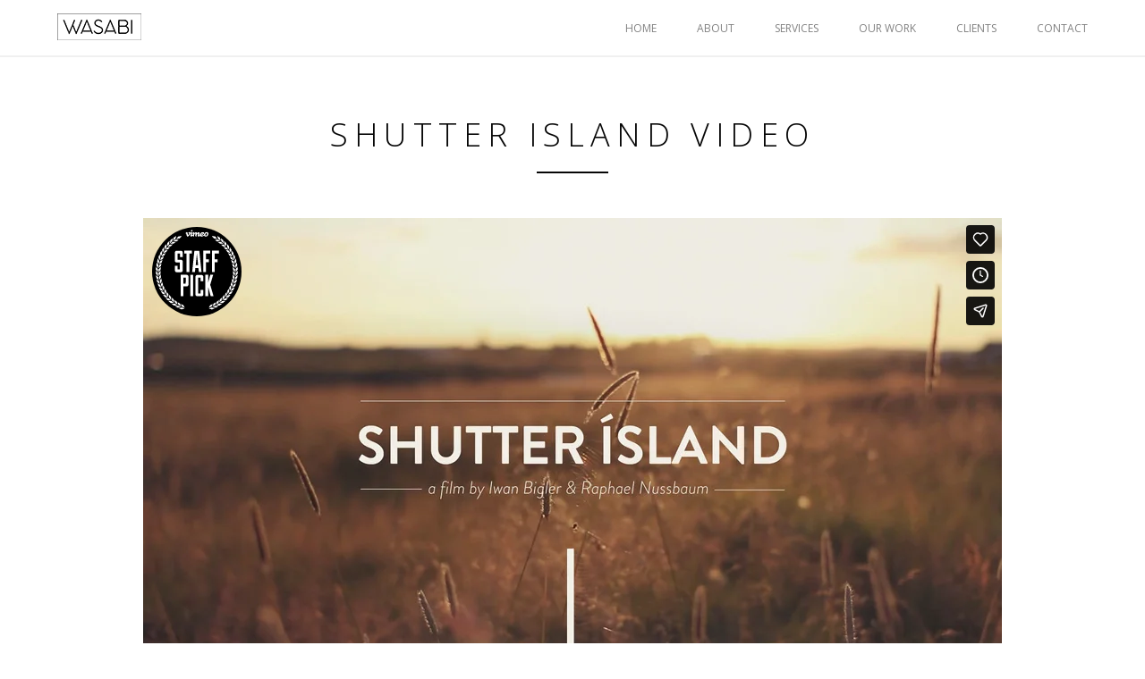

--- FILE ---
content_type: text/html; charset=UTF-8
request_url: http://wasabi.live/video/shutter-island-video/
body_size: 7350
content:
<!DOCTYPE html>
<!--[if IE 8 ]><html class="desktop ie8 no-js" lang="en"><![endif]-->
<!--[if IE 9 ]><html class="desktop ie9 no-js" lang="en"><![endif]-->
<!--[if (gte IE 9)|!(IE)]><!--><html class="no-js" lang="en"><!--<![endif]-->
   
	<head>
		<meta charset="UTF-8" />
		<title>Shutter Island Video | Wasabi</title>
		<meta name="viewport" content="width=device-width, initial-scale=1.0, maximum-scale=1.0, user-scalable=0" />
		<meta name="format-detection" content="telephone=no" />

		<!--[if lt IE 9]>
		<script type="text/javascript">/*@cc_on'abbr article aside audio canvas details figcaption figure footer header hgroup mark meter nav output progress section summary subline time video'.replace(/\w+/g,function(n){document.createElement(n)})@*/</script>
		<![endif]-->
		<script type="text/javascript">if(Function('/*@cc_on return document.documentMode===10@*/')()){document.documentElement.className+=' ie10';}</script>
		<script type="text/javascript">(function(H){H.className=H.className.replace(/\bno-js\b/,'js')})(document.documentElement)</script>
		
		<link rel="pingback" href="http://wasabi.live/xmlrpc.php" />

		<!-- favicon -->
		<link rel="shortcut icon" href="http://wasabi.live/wp-content/uploads/2018/10/wasabi-favicon-32-01-2.png" />

		<link rel="stylesheet" type="text/css" href="http://fonts.googleapis.com/css?family=Open+Sans:400italic,300,400,600,700&amp;subset=latin,latin-ext">
		<!-- wp_head() -->
		<meta name='robots' content='max-image-preview:large' />
	<style>img:is([sizes="auto" i], [sizes^="auto," i]) { contain-intrinsic-size: 3000px 1500px }</style>
	<link rel="alternate" type="application/rss+xml" title="Wasabi &raquo; Feed" href="http://wasabi.live/feed/" />
<link rel="alternate" type="application/rss+xml" title="Wasabi &raquo; Comments Feed" href="http://wasabi.live/comments/feed/" />
<script type="text/javascript">
/* <![CDATA[ */
window._wpemojiSettings = {"baseUrl":"https:\/\/s.w.org\/images\/core\/emoji\/16.0.1\/72x72\/","ext":".png","svgUrl":"https:\/\/s.w.org\/images\/core\/emoji\/16.0.1\/svg\/","svgExt":".svg","source":{"concatemoji":"http:\/\/wasabi.live\/wp-includes\/js\/wp-emoji-release.min.js?ver=6.8.3"}};
/*! This file is auto-generated */
!function(s,n){var o,i,e;function c(e){try{var t={supportTests:e,timestamp:(new Date).valueOf()};sessionStorage.setItem(o,JSON.stringify(t))}catch(e){}}function p(e,t,n){e.clearRect(0,0,e.canvas.width,e.canvas.height),e.fillText(t,0,0);var t=new Uint32Array(e.getImageData(0,0,e.canvas.width,e.canvas.height).data),a=(e.clearRect(0,0,e.canvas.width,e.canvas.height),e.fillText(n,0,0),new Uint32Array(e.getImageData(0,0,e.canvas.width,e.canvas.height).data));return t.every(function(e,t){return e===a[t]})}function u(e,t){e.clearRect(0,0,e.canvas.width,e.canvas.height),e.fillText(t,0,0);for(var n=e.getImageData(16,16,1,1),a=0;a<n.data.length;a++)if(0!==n.data[a])return!1;return!0}function f(e,t,n,a){switch(t){case"flag":return n(e,"\ud83c\udff3\ufe0f\u200d\u26a7\ufe0f","\ud83c\udff3\ufe0f\u200b\u26a7\ufe0f")?!1:!n(e,"\ud83c\udde8\ud83c\uddf6","\ud83c\udde8\u200b\ud83c\uddf6")&&!n(e,"\ud83c\udff4\udb40\udc67\udb40\udc62\udb40\udc65\udb40\udc6e\udb40\udc67\udb40\udc7f","\ud83c\udff4\u200b\udb40\udc67\u200b\udb40\udc62\u200b\udb40\udc65\u200b\udb40\udc6e\u200b\udb40\udc67\u200b\udb40\udc7f");case"emoji":return!a(e,"\ud83e\udedf")}return!1}function g(e,t,n,a){var r="undefined"!=typeof WorkerGlobalScope&&self instanceof WorkerGlobalScope?new OffscreenCanvas(300,150):s.createElement("canvas"),o=r.getContext("2d",{willReadFrequently:!0}),i=(o.textBaseline="top",o.font="600 32px Arial",{});return e.forEach(function(e){i[e]=t(o,e,n,a)}),i}function t(e){var t=s.createElement("script");t.src=e,t.defer=!0,s.head.appendChild(t)}"undefined"!=typeof Promise&&(o="wpEmojiSettingsSupports",i=["flag","emoji"],n.supports={everything:!0,everythingExceptFlag:!0},e=new Promise(function(e){s.addEventListener("DOMContentLoaded",e,{once:!0})}),new Promise(function(t){var n=function(){try{var e=JSON.parse(sessionStorage.getItem(o));if("object"==typeof e&&"number"==typeof e.timestamp&&(new Date).valueOf()<e.timestamp+604800&&"object"==typeof e.supportTests)return e.supportTests}catch(e){}return null}();if(!n){if("undefined"!=typeof Worker&&"undefined"!=typeof OffscreenCanvas&&"undefined"!=typeof URL&&URL.createObjectURL&&"undefined"!=typeof Blob)try{var e="postMessage("+g.toString()+"("+[JSON.stringify(i),f.toString(),p.toString(),u.toString()].join(",")+"));",a=new Blob([e],{type:"text/javascript"}),r=new Worker(URL.createObjectURL(a),{name:"wpTestEmojiSupports"});return void(r.onmessage=function(e){c(n=e.data),r.terminate(),t(n)})}catch(e){}c(n=g(i,f,p,u))}t(n)}).then(function(e){for(var t in e)n.supports[t]=e[t],n.supports.everything=n.supports.everything&&n.supports[t],"flag"!==t&&(n.supports.everythingExceptFlag=n.supports.everythingExceptFlag&&n.supports[t]);n.supports.everythingExceptFlag=n.supports.everythingExceptFlag&&!n.supports.flag,n.DOMReady=!1,n.readyCallback=function(){n.DOMReady=!0}}).then(function(){return e}).then(function(){var e;n.supports.everything||(n.readyCallback(),(e=n.source||{}).concatemoji?t(e.concatemoji):e.wpemoji&&e.twemoji&&(t(e.twemoji),t(e.wpemoji)))}))}((window,document),window._wpemojiSettings);
/* ]]> */
</script>
<link rel='stylesheet' id='pe_theme_compressed-css' href='http://wasabi.live/wp-content/themes/visia/theme/compressed/theme.min.css?ver=1440010224' type='text/css' media='all' />
<link rel='stylesheet' id='pe_theme_init-css' href='http://wasabi.live/wp-content/themes/visia/style.css?ver=1440591387' type='text/css' media='all' />
<style id='wp-emoji-styles-inline-css' type='text/css'>

	img.wp-smiley, img.emoji {
		display: inline !important;
		border: none !important;
		box-shadow: none !important;
		height: 1em !important;
		width: 1em !important;
		margin: 0 0.07em !important;
		vertical-align: -0.1em !important;
		background: none !important;
		padding: 0 !important;
	}
</style>
<link rel='stylesheet' id='wp-block-library-css' href='http://wasabi.live/wp-includes/css/dist/block-library/style.min.css?ver=6.8.3' type='text/css' media='all' />
<style id='classic-theme-styles-inline-css' type='text/css'>
/*! This file is auto-generated */
.wp-block-button__link{color:#fff;background-color:#32373c;border-radius:9999px;box-shadow:none;text-decoration:none;padding:calc(.667em + 2px) calc(1.333em + 2px);font-size:1.125em}.wp-block-file__button{background:#32373c;color:#fff;text-decoration:none}
</style>
<style id='global-styles-inline-css' type='text/css'>
:root{--wp--preset--aspect-ratio--square: 1;--wp--preset--aspect-ratio--4-3: 4/3;--wp--preset--aspect-ratio--3-4: 3/4;--wp--preset--aspect-ratio--3-2: 3/2;--wp--preset--aspect-ratio--2-3: 2/3;--wp--preset--aspect-ratio--16-9: 16/9;--wp--preset--aspect-ratio--9-16: 9/16;--wp--preset--color--black: #000000;--wp--preset--color--cyan-bluish-gray: #abb8c3;--wp--preset--color--white: #ffffff;--wp--preset--color--pale-pink: #f78da7;--wp--preset--color--vivid-red: #cf2e2e;--wp--preset--color--luminous-vivid-orange: #ff6900;--wp--preset--color--luminous-vivid-amber: #fcb900;--wp--preset--color--light-green-cyan: #7bdcb5;--wp--preset--color--vivid-green-cyan: #00d084;--wp--preset--color--pale-cyan-blue: #8ed1fc;--wp--preset--color--vivid-cyan-blue: #0693e3;--wp--preset--color--vivid-purple: #9b51e0;--wp--preset--gradient--vivid-cyan-blue-to-vivid-purple: linear-gradient(135deg,rgba(6,147,227,1) 0%,rgb(155,81,224) 100%);--wp--preset--gradient--light-green-cyan-to-vivid-green-cyan: linear-gradient(135deg,rgb(122,220,180) 0%,rgb(0,208,130) 100%);--wp--preset--gradient--luminous-vivid-amber-to-luminous-vivid-orange: linear-gradient(135deg,rgba(252,185,0,1) 0%,rgba(255,105,0,1) 100%);--wp--preset--gradient--luminous-vivid-orange-to-vivid-red: linear-gradient(135deg,rgba(255,105,0,1) 0%,rgb(207,46,46) 100%);--wp--preset--gradient--very-light-gray-to-cyan-bluish-gray: linear-gradient(135deg,rgb(238,238,238) 0%,rgb(169,184,195) 100%);--wp--preset--gradient--cool-to-warm-spectrum: linear-gradient(135deg,rgb(74,234,220) 0%,rgb(151,120,209) 20%,rgb(207,42,186) 40%,rgb(238,44,130) 60%,rgb(251,105,98) 80%,rgb(254,248,76) 100%);--wp--preset--gradient--blush-light-purple: linear-gradient(135deg,rgb(255,206,236) 0%,rgb(152,150,240) 100%);--wp--preset--gradient--blush-bordeaux: linear-gradient(135deg,rgb(254,205,165) 0%,rgb(254,45,45) 50%,rgb(107,0,62) 100%);--wp--preset--gradient--luminous-dusk: linear-gradient(135deg,rgb(255,203,112) 0%,rgb(199,81,192) 50%,rgb(65,88,208) 100%);--wp--preset--gradient--pale-ocean: linear-gradient(135deg,rgb(255,245,203) 0%,rgb(182,227,212) 50%,rgb(51,167,181) 100%);--wp--preset--gradient--electric-grass: linear-gradient(135deg,rgb(202,248,128) 0%,rgb(113,206,126) 100%);--wp--preset--gradient--midnight: linear-gradient(135deg,rgb(2,3,129) 0%,rgb(40,116,252) 100%);--wp--preset--font-size--small: 13px;--wp--preset--font-size--medium: 20px;--wp--preset--font-size--large: 36px;--wp--preset--font-size--x-large: 42px;--wp--preset--spacing--20: 0.44rem;--wp--preset--spacing--30: 0.67rem;--wp--preset--spacing--40: 1rem;--wp--preset--spacing--50: 1.5rem;--wp--preset--spacing--60: 2.25rem;--wp--preset--spacing--70: 3.38rem;--wp--preset--spacing--80: 5.06rem;--wp--preset--shadow--natural: 6px 6px 9px rgba(0, 0, 0, 0.2);--wp--preset--shadow--deep: 12px 12px 50px rgba(0, 0, 0, 0.4);--wp--preset--shadow--sharp: 6px 6px 0px rgba(0, 0, 0, 0.2);--wp--preset--shadow--outlined: 6px 6px 0px -3px rgba(255, 255, 255, 1), 6px 6px rgba(0, 0, 0, 1);--wp--preset--shadow--crisp: 6px 6px 0px rgba(0, 0, 0, 1);}:where(.is-layout-flex){gap: 0.5em;}:where(.is-layout-grid){gap: 0.5em;}body .is-layout-flex{display: flex;}.is-layout-flex{flex-wrap: wrap;align-items: center;}.is-layout-flex > :is(*, div){margin: 0;}body .is-layout-grid{display: grid;}.is-layout-grid > :is(*, div){margin: 0;}:where(.wp-block-columns.is-layout-flex){gap: 2em;}:where(.wp-block-columns.is-layout-grid){gap: 2em;}:where(.wp-block-post-template.is-layout-flex){gap: 1.25em;}:where(.wp-block-post-template.is-layout-grid){gap: 1.25em;}.has-black-color{color: var(--wp--preset--color--black) !important;}.has-cyan-bluish-gray-color{color: var(--wp--preset--color--cyan-bluish-gray) !important;}.has-white-color{color: var(--wp--preset--color--white) !important;}.has-pale-pink-color{color: var(--wp--preset--color--pale-pink) !important;}.has-vivid-red-color{color: var(--wp--preset--color--vivid-red) !important;}.has-luminous-vivid-orange-color{color: var(--wp--preset--color--luminous-vivid-orange) !important;}.has-luminous-vivid-amber-color{color: var(--wp--preset--color--luminous-vivid-amber) !important;}.has-light-green-cyan-color{color: var(--wp--preset--color--light-green-cyan) !important;}.has-vivid-green-cyan-color{color: var(--wp--preset--color--vivid-green-cyan) !important;}.has-pale-cyan-blue-color{color: var(--wp--preset--color--pale-cyan-blue) !important;}.has-vivid-cyan-blue-color{color: var(--wp--preset--color--vivid-cyan-blue) !important;}.has-vivid-purple-color{color: var(--wp--preset--color--vivid-purple) !important;}.has-black-background-color{background-color: var(--wp--preset--color--black) !important;}.has-cyan-bluish-gray-background-color{background-color: var(--wp--preset--color--cyan-bluish-gray) !important;}.has-white-background-color{background-color: var(--wp--preset--color--white) !important;}.has-pale-pink-background-color{background-color: var(--wp--preset--color--pale-pink) !important;}.has-vivid-red-background-color{background-color: var(--wp--preset--color--vivid-red) !important;}.has-luminous-vivid-orange-background-color{background-color: var(--wp--preset--color--luminous-vivid-orange) !important;}.has-luminous-vivid-amber-background-color{background-color: var(--wp--preset--color--luminous-vivid-amber) !important;}.has-light-green-cyan-background-color{background-color: var(--wp--preset--color--light-green-cyan) !important;}.has-vivid-green-cyan-background-color{background-color: var(--wp--preset--color--vivid-green-cyan) !important;}.has-pale-cyan-blue-background-color{background-color: var(--wp--preset--color--pale-cyan-blue) !important;}.has-vivid-cyan-blue-background-color{background-color: var(--wp--preset--color--vivid-cyan-blue) !important;}.has-vivid-purple-background-color{background-color: var(--wp--preset--color--vivid-purple) !important;}.has-black-border-color{border-color: var(--wp--preset--color--black) !important;}.has-cyan-bluish-gray-border-color{border-color: var(--wp--preset--color--cyan-bluish-gray) !important;}.has-white-border-color{border-color: var(--wp--preset--color--white) !important;}.has-pale-pink-border-color{border-color: var(--wp--preset--color--pale-pink) !important;}.has-vivid-red-border-color{border-color: var(--wp--preset--color--vivid-red) !important;}.has-luminous-vivid-orange-border-color{border-color: var(--wp--preset--color--luminous-vivid-orange) !important;}.has-luminous-vivid-amber-border-color{border-color: var(--wp--preset--color--luminous-vivid-amber) !important;}.has-light-green-cyan-border-color{border-color: var(--wp--preset--color--light-green-cyan) !important;}.has-vivid-green-cyan-border-color{border-color: var(--wp--preset--color--vivid-green-cyan) !important;}.has-pale-cyan-blue-border-color{border-color: var(--wp--preset--color--pale-cyan-blue) !important;}.has-vivid-cyan-blue-border-color{border-color: var(--wp--preset--color--vivid-cyan-blue) !important;}.has-vivid-purple-border-color{border-color: var(--wp--preset--color--vivid-purple) !important;}.has-vivid-cyan-blue-to-vivid-purple-gradient-background{background: var(--wp--preset--gradient--vivid-cyan-blue-to-vivid-purple) !important;}.has-light-green-cyan-to-vivid-green-cyan-gradient-background{background: var(--wp--preset--gradient--light-green-cyan-to-vivid-green-cyan) !important;}.has-luminous-vivid-amber-to-luminous-vivid-orange-gradient-background{background: var(--wp--preset--gradient--luminous-vivid-amber-to-luminous-vivid-orange) !important;}.has-luminous-vivid-orange-to-vivid-red-gradient-background{background: var(--wp--preset--gradient--luminous-vivid-orange-to-vivid-red) !important;}.has-very-light-gray-to-cyan-bluish-gray-gradient-background{background: var(--wp--preset--gradient--very-light-gray-to-cyan-bluish-gray) !important;}.has-cool-to-warm-spectrum-gradient-background{background: var(--wp--preset--gradient--cool-to-warm-spectrum) !important;}.has-blush-light-purple-gradient-background{background: var(--wp--preset--gradient--blush-light-purple) !important;}.has-blush-bordeaux-gradient-background{background: var(--wp--preset--gradient--blush-bordeaux) !important;}.has-luminous-dusk-gradient-background{background: var(--wp--preset--gradient--luminous-dusk) !important;}.has-pale-ocean-gradient-background{background: var(--wp--preset--gradient--pale-ocean) !important;}.has-electric-grass-gradient-background{background: var(--wp--preset--gradient--electric-grass) !important;}.has-midnight-gradient-background{background: var(--wp--preset--gradient--midnight) !important;}.has-small-font-size{font-size: var(--wp--preset--font-size--small) !important;}.has-medium-font-size{font-size: var(--wp--preset--font-size--medium) !important;}.has-large-font-size{font-size: var(--wp--preset--font-size--large) !important;}.has-x-large-font-size{font-size: var(--wp--preset--font-size--x-large) !important;}
:where(.wp-block-post-template.is-layout-flex){gap: 1.25em;}:where(.wp-block-post-template.is-layout-grid){gap: 1.25em;}
:where(.wp-block-columns.is-layout-flex){gap: 2em;}:where(.wp-block-columns.is-layout-grid){gap: 2em;}
:root :where(.wp-block-pullquote){font-size: 1.5em;line-height: 1.6;}
</style>
<script type="text/javascript" src="http://wasabi.live/wp-includes/js/jquery/jquery.min.js?ver=3.7.1" id="jquery-core-js"></script>
<script type="text/javascript" src="http://wasabi.live/wp-includes/js/jquery/jquery-migrate.min.js?ver=3.4.1" id="jquery-migrate-js"></script>
<link rel="https://api.w.org/" href="http://wasabi.live/wp-json/" /><link rel="EditURI" type="application/rsd+xml" title="RSD" href="http://wasabi.live/xmlrpc.php?rsd" />
<meta name="generator" content="WordPress 6.8.3" />
<link rel="canonical" href="http://wasabi.live/video/shutter-island-video/" />
<link rel='shortlink' href='http://wasabi.live/?p=31' />
<link rel="alternate" title="oEmbed (JSON)" type="application/json+oembed" href="http://wasabi.live/wp-json/oembed/1.0/embed?url=http%3A%2F%2Fwasabi.live%2Fvideo%2Fshutter-island-video%2F" />
<link rel="alternate" title="oEmbed (XML)" type="text/xml+oembed" href="http://wasabi.live/wp-json/oembed/1.0/embed?url=http%3A%2F%2Fwasabi.live%2Fvideo%2Fshutter-island-video%2F&#038;format=xml" />
<!-- start Simple Custom CSS and JS -->
<!-- Add HTML code to the header or the footer.

For example, you can use the following code for loading the jQuery library from Google CDN:
<script src="https://ajax.googleapis.com/ajax/libs/jquery/3.1.0/jquery.min.js"></script>

or the following one for loading the Bootstrap library from MaxCDN:
<link rel="stylesheet" href="https://maxcdn.bootstrapcdn.com/bootstrap/3.3.7/css/bootstrap.min.css" integrity="sha384-BVYiiSIFeK1dGmJRAkycuHAHRg32OmUcww7on3RYdg4Va+PmSTsz/K68vbdEjh4u" crossorigin="anonymous">

-- End of the comment --> 

<!-- end Simple Custom CSS and JS -->
<!-- start Simple Custom CSS and JS -->
<style type="text/css">
.slider-cover #clients .title h2{
  color: #000 !important;
}
.slider-cover #clients .title .border{
  background: #000 !important;
}
.slider-cover #clients .content,
.slider-cover #clients .grid-full{
  margin: 0;
  padding: 0;
  width: 100%;
  max-width: none;
  background: #FFF !important;
}
.slider-cover #clients .content{
  padding: 20px;
}
.slider-cover #clients #bx-pager,
.slider-cover #clients #bx-prev,
.slider-cover #clients #bx-next{
    display: none;
}
.slider-cover #clients .bx-viewport{
  height: auto !important;
}
.slider-cover #clients .bxslider{
  width: 90% !important;
  margin: 0 auto;
  text-align: center !important;
}
.slider-cover #clients .bxslider li{
  margin: 10px !important;
  width: 200px !important;
  position: static !important;
  display: inline-block !important;
  vertical-align: middle !important;
}
.slider-cover #clients .bxslider li h6{
  display: none !important;
}</style>
<!-- end Simple Custom CSS and JS -->
<style type="text/css">.recentcomments a{display:inline !important;padding:0 !important;margin:0 !important;}</style>		<style type="text/css" id="wp-custom-css">
			/*
You can add your own CSS here.

Click the help icon above to learn more.
*/
li.team-member {
    min-height: 320px;
}		</style>
		<style type="text/css">body,.form-field span input,.form-field span textarea,.form-click input{font-family:'Open Sans';}</style><style type="text/css">.clients-gallery{
	overflow: hidden;
	list-style: none;
	text-align: center;
}
.clients-gallery li{
	width: 30%;
	padding: 10px 2%;
	display: inline-block;
	vertical-align: middle;
	max-height: 120px;
}
.clients-gallery li img{
	width: auto;
	display: block;
	max-height: 100px;
}</style>	</head>

	<body class="wp-singular video-template-default single single-video postid-31 wp-theme-visia">

		
<!-- Begin Navigation -->
<nav class="clearfix">

	<!-- Logo -->
    <div class="logo">
        <a id="top" href="http://wasabi.live" title="Wasabi"><img src="[data-uri]" width="94" height="30" alt="" data-original="http://wasabi.live/wp-content/uploads/2018/10/Wasabi-Logo.png"></a>
            </div>

	
	

	<!-- Mobile Nav Button -->
	<button type="button" class="nav-button" data-toggle="collapse" data-target=".nav-content">
      <span class="icon-bar"></span>
      <span class="icon-bar"></span>
      <span class="icon-bar"></span>
    </button>

    <!-- Navigation Links -->
    <div class="navigation">
		<div class="nav-content">
			<ul class="nav"><li id="menu-item-113" class="menu-item menu-item-type-post_type menu-item-object-page menu-item-home menu-item-113"><a href="http://wasabi.live/">Home</a></li>
<li id="menu-item-115" class="menu-item menu-item-type-post_type menu-item-object-page menu-item-115"><a href="http://wasabi.live/#about-us">About</a></li>
<li id="menu-item-116" class="menu-item menu-item-type-post_type menu-item-object-page menu-item-116"><a href="http://wasabi.live/#services">Services</a></li>
<li id="menu-item-117" class="menu-item menu-item-type-post_type menu-item-object-page menu-item-117"><a href="http://wasabi.live/#our-work">Our Work</a></li>
<li id="menu-item-146" class="menu-item menu-item-type-post_type menu-item-object-page menu-item-146"><a href="http://wasabi.live/#clients">Clients</a></li>
<li id="menu-item-145" class="contact-open menu-item menu-item-type-custom menu-item-object-custom menu-item-145"><a href="#footer">Contact</a></li>
</ul>		</div>
	</div>

</nav>
<!-- End Navigation -->
		
		
<section class="content padded container blog" id="shutter-island-video">

	<div class="title grid-full">
		<h2>Shutter Island Video</h2>
		<span class="border"></span>
	</div>

	<div class="grid-6">
		
			<div class="post post-single post-31 video type-video status-publish hentry">
				<div class="inner-spacer-right-lrg">

					
						<div class="post-media clearfix">
							
<div class="embed-container">
		<iframe src="http://player.vimeo.com/video/34234286?title=0&amp;byline=0&amp;portrait=0&amp;color=ffffff" class="fullwidth-video" width="560" height="315" frameborder="0" webkitAllowFullScreen mozallowfullscreen allowFullScreen></iframe>
	</div>
						</div>

									</div>
			</div>

			</div>
</section>


<!-- Begin Footer -->
<footer id="footer" class="clearfix">
	<div class="content dark container">

		<!-- Contact Links -->
		<ul class="contact animated hatch clearfix">
									<li class="grid-2">
				<a id="contact-open" href="#">
					<p>
						<i class="icon-mail"></i>
						<br>
					contact@wasabi.tn					</p>
				</a>
			</li>
									<li class="grid-2">
				<a href="#" target="_blank">
					<p>
						<i class="icon-location"></i>
						<br>
					5 Rue Lac Bizerte, Les Berges du Lac, Tunis 1053					</p>
				</a>
			</li>
					</ul>
	</div>

	<!-- Contact Form -->
	<div id="contact-form" class="dark clearfix">
		<div class="container">
			<div class="contact-heading grid-full">
				<h3>Get in touch</h3>
				<span class="border"></span>
			</div>
		</div>

		<form action="#" method="post" class="contactForm peThemeContactForm container" id="contactform">
			<fieldset>
				<div class="form-field grid-half control-group">
					<label for="name">Name</label>
					<span><input type="text" class="required" name="name" id="name" /></span>
				</div>
				<div class="form-field grid-half  control-group">
					<label for="email">Email</label>
					<span><input type="email" class="required" name="email" id="email" /></span>
				</div>
				<div class="form-field grid-full control-group">
					<label for="message">Message</label>
					<span><textarea name="message" class="required" id="message"></textarea></span>
				</div>
			</fieldset>
			<div class="form-click grid-full">
				<span><button name="send" type="submit" dir="ltr" lang="en" class="submit" id="submit">Send</button></span>
			</div>
			<div id="contactFormSent" class="grid-full formSent alert"><strong>Yay!</strong> Message sent.</div>
			<div id="contactFormError" class="grid-full formError alert"><strong>Error!</strong> Please validate your fields.</div>
		</form>	
	</div>

	<div class="container">

		<!-- Social Links -->
		<ul class="social-links grid-full">
					</ul>

		<!-- Copyright Info -->
		<div class="copyright grid-full"><h6>©2018 Wasabi. All Rights Reserved.</h6></div>

	</div>
</footer>
<!-- End Footer -->
							
<script type="speculationrules">
{"prefetch":[{"source":"document","where":{"and":[{"href_matches":"\/*"},{"not":{"href_matches":["\/wp-*.php","\/wp-admin\/*","\/wp-content\/uploads\/*","\/wp-content\/*","\/wp-content\/plugins\/*","\/wp-content\/themes\/visia\/*","\/*\\?(.+)"]}},{"not":{"selector_matches":"a[rel~=\"nofollow\"]"}},{"not":{"selector_matches":".no-prefetch, .no-prefetch a"}}]},"eagerness":"conservative"}]}
</script>
<script type="text/javascript" src="http://wasabi.live/wp-includes/js/comment-reply.min.js?ver=6.8.3" id="comment-reply-js" async="async" data-wp-strategy="async"></script>
<script type="text/javascript" id="pe_theme_init-js-extra">
/* <![CDATA[ */
var peContactForm = {"url":"http%3A%2F%2Fwasabi.live%2Fwp-admin%2Fadmin-ajax.php"};
var peNewsletter = {"url":"http%3A%2F%2Fwasabi.live%2Fwp-admin%2Fadmin-ajax.php"};
var _visia = {"ajax-loading":"http:\/\/wasabi.live\/wp-content\/themes\/visia\/images\/ajax-loader.gif","home_url":"http:\/\/wasabi.live\/"};
/* ]]> */
</script>
<script type="text/javascript" src="http://wasabi.live/wp-content/themes/visia/theme/compressed/theme.min.js?ver=1461071039" id="pe_theme_init-js"></script>
<!-- start Simple Custom CSS and JS -->
<style type="text/css">
#footer .contact p{
  color: #FFF;
}
#footer .contact a,
#footer .contact li{
  opacity: 1 !important;
  filter: alpha(opacity=100) !important;
}</style>
<!-- end Simple Custom CSS and JS -->
<!-- start Simple Custom CSS and JS -->
<style type="text/css">
.slider-cover #services .icons .feature{
    cursor: default !important;
}
.slider-cover #services .icons .feature:hover{
    color: #FFF !important;
    background: none !important;
}</style>
<!-- end Simple Custom CSS and JS -->
<!-- start Simple Custom CSS and JS -->
<script type="text/javascript">
jQuery(document).ready(function(){
  if(jQuery('#footer .contact .grid-2').size()){
    switch(jQuery('#footer .contact .grid-2').size()){
      case 2:
        jQuery('#footer .contact .grid-2').attr('class', 'grid-3');
        break;
      case 1:
        jQuery('#footer .contact .grid-2').attr('class', 'grid-6');
        break;
    }
  }
});</script>
<!-- end Simple Custom CSS and JS -->

</body>
</html>


--- FILE ---
content_type: text/html; charset=UTF-8
request_url: https://player.vimeo.com/video/34234286?title=0&byline=0&portrait=0&color=ffffff
body_size: 7000
content:
<!DOCTYPE html>
<html lang="en">
<head>
  <meta charset="utf-8">
  <meta name="viewport" content="width=device-width,initial-scale=1,user-scalable=yes">
  
  <link rel="canonical" href="https://player.vimeo.com/video/34234286">
  <meta name="googlebot" content="noindex,indexifembedded">
  
  
  <title>Shutter Ísland on Vimeo</title>
  <style>
      body, html, .player, .fallback {
          overflow: hidden;
          width: 100%;
          height: 100%;
          margin: 0;
          padding: 0;
      }
      .fallback {
          
              background-color: transparent;
          
      }
      .player.loading { opacity: 0; }
      .fallback iframe {
          position: fixed;
          left: 0;
          top: 0;
          width: 100%;
          height: 100%;
      }
  </style>
  <link rel="modulepreload" href="https://f.vimeocdn.com/p/4.46.25/js/player.module.js" crossorigin="anonymous">
  <link rel="modulepreload" href="https://f.vimeocdn.com/p/4.46.25/js/vendor.module.js" crossorigin="anonymous">
  <link rel="preload" href="https://f.vimeocdn.com/p/4.46.25/css/player.css" as="style">
</head>

<body>


<div class="vp-placeholder">
    <style>
        .vp-placeholder,
        .vp-placeholder-thumb,
        .vp-placeholder-thumb::before,
        .vp-placeholder-thumb::after {
            position: absolute;
            top: 0;
            bottom: 0;
            left: 0;
            right: 0;
        }
        .vp-placeholder {
            visibility: hidden;
            width: 100%;
            max-height: 100%;
            height: calc(1080 / 1920 * 100vw);
            max-width: calc(1920 / 1080 * 100vh);
            margin: auto;
        }
        .vp-placeholder-carousel {
            display: none;
            background-color: #000;
            position: absolute;
            left: 0;
            right: 0;
            bottom: -60px;
            height: 60px;
        }
    </style>

    

    
        <style>
            .vp-placeholder-thumb {
                overflow: hidden;
                width: 100%;
                max-height: 100%;
                margin: auto;
            }
            .vp-placeholder-thumb::before,
            .vp-placeholder-thumb::after {
                content: "";
                display: block;
                filter: blur(7px);
                margin: 0;
                background: url(https://i.vimeocdn.com/video/234808485-e5f74f9b04196169fb9e3fd5d632789232bb97e4d1279e5c6b8f4c34042d3160-d?mw=80&q=85) 50% 50% / contain no-repeat;
            }
            .vp-placeholder-thumb::before {
                 
                margin: -30px;
            }
        </style>
    

    <div class="vp-placeholder-thumb"></div>
    <div class="vp-placeholder-carousel"></div>
    <script>function placeholderInit(t,h,d,s,n,o){var i=t.querySelector(".vp-placeholder"),v=t.querySelector(".vp-placeholder-thumb");if(h){var p=function(){try{return window.self!==window.top}catch(a){return!0}}(),w=200,y=415,r=60;if(!p&&window.innerWidth>=w&&window.innerWidth<y){i.style.bottom=r+"px",i.style.maxHeight="calc(100vh - "+r+"px)",i.style.maxWidth="calc("+n+" / "+o+" * (100vh - "+r+"px))";var f=t.querySelector(".vp-placeholder-carousel");f.style.display="block"}}if(d){var e=new Image;e.onload=function(){var a=n/o,c=e.width/e.height;if(c<=.95*a||c>=1.05*a){var l=i.getBoundingClientRect(),g=l.right-l.left,b=l.bottom-l.top,m=window.innerWidth/g*100,x=window.innerHeight/b*100;v.style.height="calc("+e.height+" / "+e.width+" * "+m+"vw)",v.style.maxWidth="calc("+e.width+" / "+e.height+" * "+x+"vh)"}i.style.visibility="visible"},e.src=s}else i.style.visibility="visible"}
</script>
    <script>placeholderInit(document,  false ,  true , "https://i.vimeocdn.com/video/234808485-e5f74f9b04196169fb9e3fd5d632789232bb97e4d1279e5c6b8f4c34042d3160-d?mw=80\u0026q=85",  1920 ,  1080 );</script>
</div>

<div id="player" class="player"></div>
<script>window.playerConfig = {"cdn_url":"https://f.vimeocdn.com","vimeo_api_url":"api.vimeo.com","request":{"files":{"dash":{"cdns":{"akfire_interconnect_quic":{"avc_url":"https://vod-adaptive-ak.vimeocdn.com/exp=1769244822~acl=%2Fa1017284-2bbf-41d5-a2c6-7644f6b5e8fb%2Fpsid%3D0e72f97424ee7d4e16212e821f28d4829bd27c260f51e9e0793c307b8d16f4b2%2F%2A~hmac=80301b2bae396ed19cec5c52a3d110a29dd6f0d1dd6c1073365419726dfa5124/a1017284-2bbf-41d5-a2c6-7644f6b5e8fb/psid=0e72f97424ee7d4e16212e821f28d4829bd27c260f51e9e0793c307b8d16f4b2/v2/playlist/av/primary/playlist.json?omit=av1-hevc\u0026pathsig=8c953e4f~JbyoU_b5c2O7ydvr36hDfg6irt9mWz6Wa2iNGsLyWpo\u0026r=dXM%3D\u0026rh=3rq50I","origin":"gcs","url":"https://vod-adaptive-ak.vimeocdn.com/exp=1769244822~acl=%2Fa1017284-2bbf-41d5-a2c6-7644f6b5e8fb%2Fpsid%3D0e72f97424ee7d4e16212e821f28d4829bd27c260f51e9e0793c307b8d16f4b2%2F%2A~hmac=80301b2bae396ed19cec5c52a3d110a29dd6f0d1dd6c1073365419726dfa5124/a1017284-2bbf-41d5-a2c6-7644f6b5e8fb/psid=0e72f97424ee7d4e16212e821f28d4829bd27c260f51e9e0793c307b8d16f4b2/v2/playlist/av/primary/playlist.json?pathsig=8c953e4f~JbyoU_b5c2O7ydvr36hDfg6irt9mWz6Wa2iNGsLyWpo\u0026r=dXM%3D\u0026rh=3rq50I"},"fastly_skyfire":{"avc_url":"https://skyfire.vimeocdn.com/1769244822-0xa40a9c77e886cd8e6fa591191f2c968a6be55151/a1017284-2bbf-41d5-a2c6-7644f6b5e8fb/psid=0e72f97424ee7d4e16212e821f28d4829bd27c260f51e9e0793c307b8d16f4b2/v2/playlist/av/primary/playlist.json?omit=av1-hevc\u0026pathsig=8c953e4f~JbyoU_b5c2O7ydvr36hDfg6irt9mWz6Wa2iNGsLyWpo\u0026r=dXM%3D\u0026rh=3rq50I","origin":"gcs","url":"https://skyfire.vimeocdn.com/1769244822-0xa40a9c77e886cd8e6fa591191f2c968a6be55151/a1017284-2bbf-41d5-a2c6-7644f6b5e8fb/psid=0e72f97424ee7d4e16212e821f28d4829bd27c260f51e9e0793c307b8d16f4b2/v2/playlist/av/primary/playlist.json?pathsig=8c953e4f~JbyoU_b5c2O7ydvr36hDfg6irt9mWz6Wa2iNGsLyWpo\u0026r=dXM%3D\u0026rh=3rq50I"}},"default_cdn":"akfire_interconnect_quic","separate_av":true,"streams":[{"profile":"116","id":"e3326776-ca2d-4270-92cf-dd1eb1d96a58","fps":25,"quality":"240p"},{"profile":"112","id":"04b1c7ef-978b-40a7-9f6a-13c2d2e77a3e","fps":25,"quality":"360p"},{"profile":"119","id":"924553f3-be1b-4d5b-9be9-2b80b343c0c0","fps":25,"quality":"1080p"}],"streams_avc":[{"profile":"119","id":"924553f3-be1b-4d5b-9be9-2b80b343c0c0","fps":25,"quality":"1080p"},{"profile":"116","id":"e3326776-ca2d-4270-92cf-dd1eb1d96a58","fps":25,"quality":"240p"},{"profile":"112","id":"04b1c7ef-978b-40a7-9f6a-13c2d2e77a3e","fps":25,"quality":"360p"}]},"hls":{"cdns":{"akfire_interconnect_quic":{"avc_url":"https://vod-adaptive-ak.vimeocdn.com/exp=1769244822~acl=%2Fa1017284-2bbf-41d5-a2c6-7644f6b5e8fb%2Fpsid%3D0e72f97424ee7d4e16212e821f28d4829bd27c260f51e9e0793c307b8d16f4b2%2F%2A~hmac=80301b2bae396ed19cec5c52a3d110a29dd6f0d1dd6c1073365419726dfa5124/a1017284-2bbf-41d5-a2c6-7644f6b5e8fb/psid=0e72f97424ee7d4e16212e821f28d4829bd27c260f51e9e0793c307b8d16f4b2/v2/playlist/av/primary/playlist.m3u8?omit=av1-hevc-opus\u0026pathsig=8c953e4f~SS6SnYFO24HTcAqwMqqBBMmpghp-bx3_JBy9qBdgTFQ\u0026r=dXM%3D\u0026rh=3rq50I\u0026sf=fmp4","origin":"gcs","url":"https://vod-adaptive-ak.vimeocdn.com/exp=1769244822~acl=%2Fa1017284-2bbf-41d5-a2c6-7644f6b5e8fb%2Fpsid%3D0e72f97424ee7d4e16212e821f28d4829bd27c260f51e9e0793c307b8d16f4b2%2F%2A~hmac=80301b2bae396ed19cec5c52a3d110a29dd6f0d1dd6c1073365419726dfa5124/a1017284-2bbf-41d5-a2c6-7644f6b5e8fb/psid=0e72f97424ee7d4e16212e821f28d4829bd27c260f51e9e0793c307b8d16f4b2/v2/playlist/av/primary/playlist.m3u8?omit=opus\u0026pathsig=8c953e4f~SS6SnYFO24HTcAqwMqqBBMmpghp-bx3_JBy9qBdgTFQ\u0026r=dXM%3D\u0026rh=3rq50I\u0026sf=fmp4"},"fastly_skyfire":{"avc_url":"https://skyfire.vimeocdn.com/1769244822-0xa40a9c77e886cd8e6fa591191f2c968a6be55151/a1017284-2bbf-41d5-a2c6-7644f6b5e8fb/psid=0e72f97424ee7d4e16212e821f28d4829bd27c260f51e9e0793c307b8d16f4b2/v2/playlist/av/primary/playlist.m3u8?omit=av1-hevc-opus\u0026pathsig=8c953e4f~SS6SnYFO24HTcAqwMqqBBMmpghp-bx3_JBy9qBdgTFQ\u0026r=dXM%3D\u0026rh=3rq50I\u0026sf=fmp4","origin":"gcs","url":"https://skyfire.vimeocdn.com/1769244822-0xa40a9c77e886cd8e6fa591191f2c968a6be55151/a1017284-2bbf-41d5-a2c6-7644f6b5e8fb/psid=0e72f97424ee7d4e16212e821f28d4829bd27c260f51e9e0793c307b8d16f4b2/v2/playlist/av/primary/playlist.m3u8?omit=opus\u0026pathsig=8c953e4f~SS6SnYFO24HTcAqwMqqBBMmpghp-bx3_JBy9qBdgTFQ\u0026r=dXM%3D\u0026rh=3rq50I\u0026sf=fmp4"}},"default_cdn":"akfire_interconnect_quic","separate_av":true},"progressive":[{"profile":"116","width":480,"height":272,"mime":"video/mp4","fps":25,"url":"https://vod-progressive-ak.vimeocdn.com/exp=1769244822~acl=%2Fvimeo-transcode-storage-prod-us-west1-h264-360p%2F01%2F1846%2F1%2F34234286%2F78603343.mp4~hmac=7f34bd9a536d4dce31ea9bc38c9130f9e982e67dc95ea0b17d0417ad37d69729/vimeo-transcode-storage-prod-us-west1-h264-360p/01/1846/1/34234286/78603343.mp4","cdn":"akamai_interconnect","quality":"240p","id":"e3326776-ca2d-4270-92cf-dd1eb1d96a58","origin":"gcs"},{"profile":"112","width":640,"height":360,"mime":"video/mp4","fps":25,"url":"https://vod-progressive-ak.vimeocdn.com/exp=1769244822~acl=%2Fvimeo-transcode-storage-prod-us-east1-h264-540p%2F01%2F1846%2F1%2F34234286%2F78604099.mp4~hmac=879281cb2ed56bb08a4991717be9dbadb7d5268834282652342561b1fcd34a0b/vimeo-transcode-storage-prod-us-east1-h264-540p/01/1846/1/34234286/78604099.mp4","cdn":"akamai_interconnect","quality":"360p","id":"04b1c7ef-978b-40a7-9f6a-13c2d2e77a3e","origin":"gcs"},{"profile":"119","width":1920,"height":1080,"mime":"video/mp4","fps":25,"url":"https://vod-progressive-ak.vimeocdn.com/exp=1769244822~acl=%2Fvimeo-transcode-storage-prod-us-west1-h264-1080p%2F01%2F1846%2F1%2F34234286%2F78607957.mp4~hmac=3928925c1715a55209f611d9aec959b7b20f980c73906b552f1b6ec4bd3661b9/vimeo-transcode-storage-prod-us-west1-h264-1080p/01/1846/1/34234286/78607957.mp4","cdn":"akamai_interconnect","quality":"1080p","id":"924553f3-be1b-4d5b-9be9-2b80b343c0c0","origin":"gcs"}]},"file_codecs":{"av1":[],"avc":["924553f3-be1b-4d5b-9be9-2b80b343c0c0","e3326776-ca2d-4270-92cf-dd1eb1d96a58","04b1c7ef-978b-40a7-9f6a-13c2d2e77a3e"],"hevc":{"dvh1":[],"hdr":[],"sdr":[]}},"lang":"en","referrer":"http://wasabi.live/video/shutter-island-video/","cookie_domain":".vimeo.com","signature":"289a832d502b0da11040781277569318","timestamp":1769241222,"expires":3600,"thumb_preview":{"url":"https://videoapi-sprites.vimeocdn.com/video-sprites/image/d11ad556-dd39-4012-aba3-698a3a0599cf.0.jpeg?ClientID=sulu\u0026Expires=1769244822\u0026Signature=c35b3c0d5e6fe97e7bd6020244e0ba9a98afef77","height":2880,"width":4260,"frame_height":240,"frame_width":426,"columns":10,"frames":120},"currency":"USD","session":"99c2ee2a4eeff96ce33f1e49e8b5b45ca350a4b31769241222","cookie":{"volume":1,"quality":null,"hd":0,"captions":null,"transcript":null,"captions_styles":{"color":null,"fontSize":null,"fontFamily":null,"fontOpacity":null,"bgOpacity":null,"windowColor":null,"windowOpacity":null,"bgColor":null,"edgeStyle":null},"audio_language":null,"audio_kind":null,"qoe_survey_vote":0},"build":{"backend":"31e9776","js":"4.46.25"},"urls":{"js":"https://f.vimeocdn.com/p/4.46.25/js/player.js","js_base":"https://f.vimeocdn.com/p/4.46.25/js","js_module":"https://f.vimeocdn.com/p/4.46.25/js/player.module.js","js_vendor_module":"https://f.vimeocdn.com/p/4.46.25/js/vendor.module.js","locales_js":{"de-DE":"https://f.vimeocdn.com/p/4.46.25/js/player.de-DE.js","en":"https://f.vimeocdn.com/p/4.46.25/js/player.js","es":"https://f.vimeocdn.com/p/4.46.25/js/player.es.js","fr-FR":"https://f.vimeocdn.com/p/4.46.25/js/player.fr-FR.js","ja-JP":"https://f.vimeocdn.com/p/4.46.25/js/player.ja-JP.js","ko-KR":"https://f.vimeocdn.com/p/4.46.25/js/player.ko-KR.js","pt-BR":"https://f.vimeocdn.com/p/4.46.25/js/player.pt-BR.js","zh-CN":"https://f.vimeocdn.com/p/4.46.25/js/player.zh-CN.js"},"ambisonics_js":"https://f.vimeocdn.com/p/external/ambisonics.min.js","barebone_js":"https://f.vimeocdn.com/p/4.46.25/js/barebone.js","chromeless_js":"https://f.vimeocdn.com/p/4.46.25/js/chromeless.js","three_js":"https://f.vimeocdn.com/p/external/three.rvimeo.min.js","vuid_js":"https://f.vimeocdn.com/js_opt/modules/utils/vuid.min.js","hive_sdk":"https://f.vimeocdn.com/p/external/hive-sdk.js","hive_interceptor":"https://f.vimeocdn.com/p/external/hive-interceptor.js","proxy":"https://player.vimeo.com/static/proxy.html","css":"https://f.vimeocdn.com/p/4.46.25/css/player.css","chromeless_css":"https://f.vimeocdn.com/p/4.46.25/css/chromeless.css","fresnel":"https://arclight.vimeo.com/add/player-stats","player_telemetry_url":"https://arclight.vimeo.com/player-events","telemetry_base":"https://lensflare.vimeo.com"},"flags":{"plays":1,"dnt":0,"autohide_controls":0,"preload_video":"metadata_on_hover","qoe_survey_forced":0,"ai_widget":0,"ecdn_delta_updates":0,"disable_mms":0,"check_clip_skipping_forward":0},"country":"US","client":{"ip":"3.16.109.76"},"ab_tests":{"cross_origin_texttracks":{"group":"variant","track":false,"data":null}},"atid":"988958073.1769241222","ai_widget_signature":"ca7ea46b41629c0dc596fd3acf3ac9d514ea438e4601ab55a188dbb6d4a0d236_1769244822","config_refresh_url":"https://player.vimeo.com/video/34234286/config/request?atid=988958073.1769241222\u0026expires=3600\u0026referrer=http%3A%2F%2Fwasabi.live%2Fvideo%2Fshutter-island-video%2F\u0026session=99c2ee2a4eeff96ce33f1e49e8b5b45ca350a4b31769241222\u0026signature=289a832d502b0da11040781277569318\u0026time=1769241222\u0026v=1"},"player_url":"player.vimeo.com","video":{"id":34234286,"title":"Shutter Ísland","width":1920,"height":1080,"duration":480,"url":"https://vimeo.com/34234286","share_url":"https://vimeo.com/34234286","embed_code":"\u003ciframe title=\"vimeo-player\" src=\"https://player.vimeo.com/video/34234286?h=66be7b3a2a\" width=\"640\" height=\"360\" frameborder=\"0\" referrerpolicy=\"strict-origin-when-cross-origin\" allow=\"autoplay; fullscreen; picture-in-picture; clipboard-write; encrypted-media; web-share\"   allowfullscreen\u003e\u003c/iframe\u003e","default_to_hd":0,"privacy":"anybody","embed_permission":"public","thumbnail_url":"https://i.vimeocdn.com/video/234808485-e5f74f9b04196169fb9e3fd5d632789232bb97e4d1279e5c6b8f4c34042d3160-d","owner":{"id":9514593,"name":"Team Nine","img":"https://i.vimeocdn.com/portrait/2998627_60x60?sig=7d535c0831476e4cbc8e0f2021cbc6136c0aeda9b85e2d5f2b512b7a12559217\u0026v=1\u0026region=us","img_2x":"https://i.vimeocdn.com/portrait/2998627_60x60?sig=7d535c0831476e4cbc8e0f2021cbc6136c0aeda9b85e2d5f2b512b7a12559217\u0026v=1\u0026region=us","url":"https://vimeo.com/teamnine","account_type":"basic"},"spatial":0,"live_event":null,"version":{"current":null,"available":[{"id":720947245,"file_id":78602379,"is_current":true}]},"unlisted_hash":null,"rating":{"id":6},"fps":25,"channel_layout":"stereo","ai":0,"locale":""},"user":{"id":0,"team_id":0,"team_origin_user_id":0,"account_type":"none","liked":0,"watch_later":0,"owner":0,"mod":0,"logged_in":0,"private_mode_enabled":0,"vimeo_api_client_token":"eyJhbGciOiJIUzI1NiIsInR5cCI6IkpXVCJ9.eyJzZXNzaW9uX2lkIjoiOTljMmVlMmE0ZWVmZjk2Y2UzM2YxZTQ5ZThiNWI0NWNhMzUwYTRiMzE3NjkyNDEyMjIiLCJleHAiOjE3NjkyNDQ4MjIsImFwcF9pZCI6MTE4MzU5LCJzY29wZXMiOiJwdWJsaWMgc3RhdHMifQ.vOiB0cOpZfGZiqEmBY-L0LCnj_ql6_ku68knZpBRWdE"},"view":1,"vimeo_url":"vimeo.com","embed":{"audio_track":"","autoplay":0,"autopause":1,"dnt":0,"editor":0,"keyboard":1,"log_plays":1,"loop":0,"muted":0,"on_site":0,"texttrack":"","transparent":1,"outro":"promoted","playsinline":1,"quality":null,"player_id":"","api":null,"app_id":"","color":"ffffff","color_one":"000000","color_two":"00adef","color_three":"ffffff","color_four":"000000","context":"embed.main","settings":{"auto_pip":1,"badge":{"id":1,"height":100,"width":100,"img":"https://f.vimeocdn.com/p/images/badges/1.png","img_2x":"https://f.vimeocdn.com/p/images/badges/1@2x.png","link":"https://vimeo.com/channels/staffpicks/","svg":"https://f.vimeocdn.com/p/images/badges/1.svg","margin":"10px 10px 0 10px","name":"Vimeo Staff Pick"},"byline":0,"collections":0,"color":1,"force_color_one":0,"force_color_two":1,"force_color_three":0,"force_color_four":0,"embed":1,"fullscreen":1,"like":1,"logo":1,"playbar":1,"portrait":0,"pip":1,"share":1,"spatial_compass":0,"spatial_label":0,"speed":1,"title":0,"volume":1,"watch_later":1,"watch_full_video":1,"controls":1,"airplay":1,"audio_tracks":1,"chapters":1,"chromecast":1,"cc":1,"transcript":1,"quality":1,"play_button_position":0,"ask_ai":0,"skipping_forward":1,"debug_payload_collection_policy":"default"},"create_interactive":{"has_create_interactive":false,"viddata_url":""},"min_quality":null,"max_quality":null,"initial_quality":null,"prefer_mms":1}}</script>
<script>const fullscreenSupported="exitFullscreen"in document||"webkitExitFullscreen"in document||"webkitCancelFullScreen"in document||"mozCancelFullScreen"in document||"msExitFullscreen"in document||"webkitEnterFullScreen"in document.createElement("video");var isIE=checkIE(window.navigator.userAgent),incompatibleBrowser=!fullscreenSupported||isIE;window.noModuleLoading=!1,window.dynamicImportSupported=!1,window.cssLayersSupported=typeof CSSLayerBlockRule<"u",window.isInIFrame=function(){try{return window.self!==window.top}catch(e){return!0}}(),!window.isInIFrame&&/twitter/i.test(navigator.userAgent)&&window.playerConfig.video.url&&(window.location=window.playerConfig.video.url),window.playerConfig.request.lang&&document.documentElement.setAttribute("lang",window.playerConfig.request.lang),window.loadScript=function(e){var n=document.getElementsByTagName("script")[0];n&&n.parentNode?n.parentNode.insertBefore(e,n):document.head.appendChild(e)},window.loadVUID=function(){if(!window.playerConfig.request.flags.dnt&&!window.playerConfig.embed.dnt){window._vuid=[["pid",window.playerConfig.request.session]];var e=document.createElement("script");e.async=!0,e.src=window.playerConfig.request.urls.vuid_js,window.loadScript(e)}},window.loadCSS=function(e,n){var i={cssDone:!1,startTime:new Date().getTime(),link:e.createElement("link")};return i.link.rel="stylesheet",i.link.href=n,e.getElementsByTagName("head")[0].appendChild(i.link),i.link.onload=function(){i.cssDone=!0},i},window.loadLegacyJS=function(e,n){if(incompatibleBrowser){var i=e.querySelector(".vp-placeholder");i&&i.parentNode&&i.parentNode.removeChild(i);let a=`/video/${window.playerConfig.video.id}/fallback`;window.playerConfig.request.referrer&&(a+=`?referrer=${window.playerConfig.request.referrer}`),n.innerHTML=`<div class="fallback"><iframe title="unsupported message" src="${a}" frameborder="0"></iframe></div>`}else{n.className="player loading";var t=window.loadCSS(e,window.playerConfig.request.urls.css),r=e.createElement("script"),o=!1;r.src=window.playerConfig.request.urls.js,window.loadScript(r),r["onreadystatechange"in r?"onreadystatechange":"onload"]=function(){!o&&(!this.readyState||this.readyState==="loaded"||this.readyState==="complete")&&(o=!0,playerObject=new VimeoPlayer(n,window.playerConfig,t.cssDone||{link:t.link,startTime:t.startTime}))},window.loadVUID()}};function checkIE(e){e=e&&e.toLowerCase?e.toLowerCase():"";function n(r){return r=r.toLowerCase(),new RegExp(r).test(e);return browserRegEx}var i=n("msie")?parseFloat(e.replace(/^.*msie (\d+).*$/,"$1")):!1,t=n("trident")?parseFloat(e.replace(/^.*trident\/(\d+)\.(\d+).*$/,"$1.$2"))+4:!1;return i||t}
</script>
<script nomodule>
  window.noModuleLoading = true;
  var playerEl = document.getElementById('player');
  window.loadLegacyJS(document, playerEl);
</script>
<script type="module">try{import("").catch(()=>{})}catch(t){}window.dynamicImportSupported=!0;
</script>
<script type="module">if(!window.dynamicImportSupported||!window.cssLayersSupported){if(!window.noModuleLoading){window.noModuleLoading=!0;var playerEl=document.getElementById("player");window.loadLegacyJS(document,playerEl)}var moduleScriptLoader=document.getElementById("js-module-block");moduleScriptLoader&&moduleScriptLoader.parentElement.removeChild(moduleScriptLoader)}
</script>
<script type="module" id="js-module-block">if(!window.noModuleLoading&&window.dynamicImportSupported&&window.cssLayersSupported){const n=document.getElementById("player"),e=window.loadCSS(document,window.playerConfig.request.urls.css);import(window.playerConfig.request.urls.js_module).then(function(o){new o.VimeoPlayer(n,window.playerConfig,e.cssDone||{link:e.link,startTime:e.startTime}),window.loadVUID()}).catch(function(o){throw/TypeError:[A-z ]+import[A-z ]+module/gi.test(o)&&window.loadLegacyJS(document,n),o})}
</script>

<script type="application/ld+json">{"embedUrl":"https://player.vimeo.com/video/34234286?h=66be7b3a2a","thumbnailUrl":"https://i.vimeocdn.com/video/234808485-e5f74f9b04196169fb9e3fd5d632789232bb97e4d1279e5c6b8f4c34042d3160-d?f=webp","name":"Shutter Ísland","description":"This is the first project in a series of hopefully many more released by Team Nine. Set in Switzerland and Iceland, Shutter Ísland tells the story of Iwan and Raphael meeting up for a fifteen day journey exploring the island in the North Atlantic. We knew that Iceland is also referred to as photographer's paradise so we packed some camera equipment and a plan for a video project. The idea was to capture the sceneries that we came across while driving and hiking, and to bring them home as a souvenir. Good memories.\r\nYours truly, Team Nine (www.teamnine.ch)\r\n___\r\n\r\nMusic:\r\nThe Naked and Famous - The Source\r\nM83 - Outro\r\nYouth Lagoon - Montana\r\n\r\nPhotography: http://www.flickr.com/photos/terminals/sets/72157627491928699/\r\n\r\nFind us on Facebook: https://www.facebook.com/weareteamnine","duration":"PT480S","uploadDate":"2011-12-26T19:07:43-05:00","@context":"https://schema.org/","@type":"VideoObject"}</script>

</body>
</html>


--- FILE ---
content_type: text/css
request_url: http://wasabi.live/wp-content/themes/visia/theme/compressed/theme.min.css?ver=1440010224
body_size: 14124
content:
body.royal_loader{background:0;visibility:hidden}#royal_preloader{font-family:Arial;font-size:12px;visibility:visible;position:fixed;top:0;right:0;bottom:0;left:0;z-index:9999999999;-webkit-transition:opacity .2s linear .8s;-moz-transition:opacity .2s linear .8s;-ms-transition:opacity .2s linear .8s;-o-transition:opacity .2s linear .8s;transition:opacity .2s linear .8s}#royal_preloader.complete{opacity:0}#royal_preloader .background{position:absolute;top:0;bottom:0;left:0;right:0;background-color:#fff;-webkit-transition:background .5s linear;-moz-transition:background .5s linear;-ms-transition:background .5s linear;-o-transition:background .5s linear;transition:background .5s linear}#royal_preloader.number .name{position:absolute;top:20%;left:0;right:0;text-transform:uppercase;color:#eee;text-align:center;opacity:0;-webkit-transition:-webkit-transform .3s linear;-moz-transition:-moz-transform .3s linear;-ms-transition:-ms-transform .3s linear;-o-transition:-o-transform .3s linear;transition:transform .3s linear;-webkit-animation:fly .3s;-moz-animation:fly .3s;-ms-animation:fly .3s;-o-animation:fly .3s;animation:fly .3s}#royal_preloader.number .percentage{font-family:"Times New Roman",Times,serif;font-style:italic;color:#424242;text-align:center;margin:-90px 0 0 -90px;background-image:url('../../css/../images/loading.gif');background-repeat:no-repeat;background-position:50% 0;padding-top:80px;width:180px;position:absolute;font-size:15px;top:50%;left:50%;-webkit-transition:all .3s linear .5s;-moz-transition:all .3s linear .5s;-ms-transition:all .3s linear .5s;-o-transition:all .3s linear .5s;transition:all .3s linear .5s}#royal_preloader.text .loader{color:#fff;position:absolute;top:50%;left:50%;height:30px;line-height:30px;margin-top:-15px;letter-spacing:3px;font-size:16px;white-space:nowrap}#royal_preloader.text .loader div{position:absolute;top:0;right:0;bottom:0;left:0;background-color:#000;opacity:.7;filter:alpha(opacity=70);-webkit-transition:left .3s linear;-moz-transition:left .3s linear;-ms-transition:left .3s linear;-o-transition:left .3s linear;transition:left .3s linear}#royal_preloader.logo .loader{width:80px;height:80px;position:absolute;left:50%;top:50%;margin:-40px 0 0 -40px;overflow:hidden;background-position:50% 50%;background-repeat:no-repeat;background-size:cover;border-radius:100%}#royal_preloader.logo .loader div{position:absolute;bottom:0;left:0;right:0;height:100%;opacity:.7;filter:alpha(opacity=70);-webkit-transition:bottom .3s linear;-moz-transition:bottom .3s linear;-ms-transition:bottom .3s linear;-o-transition:bottom .3s linear;transition:bottom .3s linear}#royal_preloader.logo .percentage{position:absolute;width:80px;height:40px;line-height:40px;top:50%;left:50%;margin:40px 0 0 -40px;color:#072e77;text-align:center;font-family:Arial;font-size:12px;font-weight:bold}@-webkit-keyframes fly{0%{opacity:0;top:50%}20%{opacity:1;top:40%}100%{opacity:0;top:20%}}@-moz-keyframes fly{0%{opacity:0;top:50%}20%{opacity:1;top:40%}100%{opacity:0;top:20%}}@-ms-keyframes fly{0%{opacity:0;top:50%}20%{opacity:1;top:40%}100%{opacity:0;top:20%}}@-o-keyframes fly{0%{opacity:0;top:50%}20%{opacity:1;top:40%}100%{opacity:0;top:20%}}@keyframes fly{0%{opacity:0;top:50%}20%{opacity:1;top:40%}100%{opacity:0;top:20%}}body{line-height:1;-webkit-font-smoothing:antialiased;-webkit-text-size-adjust:100%}a,abbr,acronym,address,applet,article,aside,audio,b,big,blockquote,body,caption,canvas,center,cite,code,dd,del,details,dfn,dialog,div,dl,dt,em,embed,fieldset,figcaption,figure,form,footer,header,hgroup,h1,h2,h3,h4,h5,h6,html,i,iframe,img,ins,kbd,label,legend,li,mark,menu,nav,object,ol,output,p,pre,q,ruby,s,samp,section,small,span,strike,strong,sub,summary,sup,tt,table,tbody,textarea,tfoot,thead,time,tr,th,td,u,ul,var,video{font-family:inherit;font-size:100%;font-weight:inherit;font-style:inherit;vertical-align:baseline;white-space:normal;margin:0;padding:0;border:0;outline:0;background:transparent}article,aside,details,figcaption,figure,footer,header,hgroup,menu,nav,section{display:block}ol,ul{list-style:none}blockquote,q{quotes:none}:focus{outline:0}table{border-collapse:collapse;border-spacing:0}img{border:0;-ms-interpolation-mode:bicubic;vertical-align:middle}@-o-viewport{width:device-width}@-ms-viewport{width:device-width}@viewport{width:device-width}html{overflow-y:auto}img,audio,video,canvas{max-width:100%}*{-webkit-box-sizing:border-box;-moz-box-sizing:border-box;box-sizing:border-box}.container{max-width:990px;width:92%;margin:0 auto;position:relative;zoom:1}.container:before,.container:after{content:"";display:table}.container:after{clear:both}@media screen and (min-width:480px){.container{width:98%}.grid-1,.grid-2,.grid-3,.grid-4,.grid-5,.grid-6,.grid-half,.grid-full{float:left;width:96.969696969697%;margin:0 1.515151515152%}.grid-half{width:46.969696969697%;margin:0 1.515151515152%}}@media screen and (min-width:640px){.grid-1{width:13.636363636364%}.grid-2{width:30.30303030303%}.grid-3,.grid-half{width:46.969696969697%}.grid-4{width:63.636363636364%}.grid-5{width:80.30303030303%}.grid-6,.grid-full{width:96.969696969697%}}.clearfix:before,.clearfix:after{content:"";display:table}.clearfix:after{clear:both}.clearfix{zoom:1}@charset "UTF-8";@font-face{font-family:'entypo-icon-font';src:url("../../css/../font/entypo-icon-font.eot?82338031");src:url("../../css/../font/entypo-icon-font.eot?82338031#iefix") format('embedded-opentype'),url("../../css/../font/entypo-icon-font.woff?82338031") format('woff'),url("../../css/../font/entypo-icon-font.ttf?82338031") format('truetype'),url("../../css/../font/entypo-icon-font.svg?82338031#entypo-icon-font") format('svg');font-weight:normal;font-style:normal}[class^="icon-"]:before,[class*=" icon-"]:before{font-family:'entypo-icon-font';font-style:normal;font-weight:normal;speak:none;display:inline-block;text-decoration:inherit;width:1em;vertical-align:10%;margin-right:.2em;text-align:center;font-variant:normal;text-transform:none;line-height:1em;margin-left:.2em}.icon-aim:before{content:'\22'}.icon-delicious:before{content:'\23'}.icon-paypal-1:before{content:'\24'}.icon-android:before{content:'\26'}.icon-smashmag:before{content:'\2a'}.icon-plus:before{content:'\2b'}.icon-minus:before{content:'\2d'}.icon-w3c:before{content:'\33'}.icon-html5:before{content:'\35'}.icon-ie:before{content:'\36'}.icon-grooveshark:before{content:'\38'}.icon-forrst:before{content:'\3a'}.icon-digg:before{content:'\3b'}.icon-reddit:before{content:'\3e'}.icon-gowalla:before{content:'\40'}.icon-appstore:before{content:'\41'}.icon-blogger:before{content:'\42'}.icon-cc-1:before{content:'\43'}.icon-evernote-1:before{content:'\45'}.icon-youtube:before{content:'\55'}.icon-windows:before{content:'\57'}.icon-yahoo:before{content:'\59'}.icon-macstore:before{content:'\5e'}.icon-amazon:before{content:'\61'}.icon-dropbox-1:before{content:'\64'}.icon-ebay:before{content:'\65'}.icon-github-1:before{content:'\67'}.icon-itunes:before{content:'\69'}.icon-lastfm-1:before{content:'\6c'}.icon-gmail:before{content:'\6d'}.icon-soundcloud-1:before{content:'\73'}.icon-wordpress:before{content:'\77'}.icon-drupal:before{content:'\e4'}.icon-info:before{content:'\2139'}.icon-left-thin:before{content:'\2190'}.icon-up-thin:before{content:'\2191'}.icon-right-thin:before{content:'\2192'}.icon-down-thin:before{content:'\2193'}.icon-level-up:before{content:'\21b0'}.icon-level-down:before{content:'\21b3'}.icon-switch:before{content:'\21c6'}.icon-infinity:before{content:'\221e'}.icon-plus-squared:before{content:'\229e'}.icon-minus-squared:before{content:'\229f'}.icon-home:before{content:'\2302'}.icon-keyboard:before{content:'\2328'}.icon-erase:before{content:'\232b'}.icon-pause:before{content:'\2389'}.icon-fast-forward:before{content:'\23e9'}.icon-fast-backward:before{content:'\23ea'}.icon-to-end:before{content:'\23ed'}.icon-to-start:before{content:'\23ee'}.icon-hourglass:before{content:'\23f3'}.icon-stop:before{content:'\25a0'}.icon-up-dir:before{content:'\25b4'}.icon-play:before{content:'\25b6'}.icon-right-dir:before{content:'\25b8'}.icon-down-dir:before{content:'\25be'}.icon-left-dir:before{content:'\25c2'}.icon-adjust:before{content:'\25d1'}.icon-cloud:before{content:'\2601'}.icon-star:before{content:'\2605'}.icon-star-empty:before{content:'\2606'}.icon-cup:before{content:'\2615'}.icon-menu:before{content:'\2630'}.icon-moon:before{content:'\263d'}.icon-heart-empty:before{content:'\2661'}.icon-heart:before{content:'\2665'}.icon-note:before{content:'\266a'}.icon-note-beamed:before{content:'\266b'}.icon-layout:before{content:'\268f'}.icon-flag:before{content:'\2691'}.icon-tools:before{content:'\2692'}.icon-cog:before{content:'\2699'}.icon-attention:before{content:'\26a0'}.icon-flash:before{content:'\26a1'}.icon-record:before{content:'\26ab'}.icon-cloud-thunder:before{content:'\26c8'}.icon-tape:before{content:'\2707'}.icon-flight:before{content:'\2708'}.icon-mail:before{content:'\2709'}.icon-pencil:before{content:'\270e'}.icon-feather:before{content:'\2712'}.icon-check:before{content:'\2713'}.icon-cancel:before{content:'\2715'}.icon-cancel-circled:before{content:'\2716'}.icon-cancel-squared:before{content:'\274e'}.icon-help:before{content:'\2753'}.icon-quote:before{content:'\275e'}.icon-plus-circled:before{content:'\2795'}.icon-minus-circled:before{content:'\2796'}.icon-right:before{content:'\27a1'}.icon-direction:before{content:'\27a2'}.icon-forward:before{content:'\27a6'}.icon-ccw:before{content:'\27f2'}.icon-cw:before{content:'\27f3'}.icon-left:before{content:'\2b05'}.icon-up:before{content:'\2b06'}.icon-down:before{content:'\2b07'}.icon-list-add:before{content:'\e003'}.icon-list:before{content:'\e005'}.icon-left-bold:before{content:'\e4ad'}.icon-right-bold:before{content:'\e4ae'}.icon-up-bold:before{content:'\e4af'}.icon-down-bold:before{content:'\e4b0'}.icon-user-add:before{content:'\e700'}.icon-help-circled:before{content:'\e704'}.icon-info-circled:before{content:'\e705'}.icon-eye:before{content:'\e70a'}.icon-tag:before{content:'\e70c'}.icon-upload-cloud:before{content:'\e711'}.icon-reply:before{content:'\e712'}.icon-reply-all:before{content:'\e713'}.icon-code:before{content:'\e714'}.icon-export:before{content:'\e715'}.icon-print:before{content:'\e716'}.icon-retweet:before{content:'\e717'}.icon-comment:before{content:'\e718'}.icon-chat:before{content:'\e720'}.icon-vcard:before{content:'\e722'}.icon-address:before{content:'\e723'}.icon-location:before{content:'\e724'}.icon-map:before{content:'\e727'}.icon-compass:before{content:'\e728'}.icon-trash:before{content:'\e729'}.icon-doc:before{content:'\e730'}.icon-doc-text-inv:before{content:'\e731'}.icon-docs:before{content:'\e736'}.icon-doc-landscape:before{content:'\e737'}.icon-archive:before{content:'\e738'}.icon-rss:before{content:'\e73a'}.icon-share:before{content:'\e73c'}.icon-basket:before{content:'\e73d'}.icon-shareable:before{content:'\e73e'}.icon-login:before{content:'\e740'}.icon-logout:before{content:'\e741'}.icon-volume:before{content:'\e742'}.icon-resize-full:before{content:'\e744'}.icon-resize-small:before{content:'\e746'}.icon-popup:before{content:'\e74c'}.icon-publish:before{content:'\e74d'}.icon-window:before{content:'\e74e'}.icon-arrow-combo:before{content:'\e74f'}.icon-chart-pie:before{content:'\e751'}.icon-language:before{content:'\e752'}.icon-air:before{content:'\e753'}.icon-database:before{content:'\e754'}.icon-drive:before{content:'\e755'}.icon-bucket:before{content:'\e756'}.icon-thermometer:before{content:'\e757'}.icon-down-circled:before{content:'\e758'}.icon-left-circled:before{content:'\e759'}.icon-right-circled:before{content:'\e75a'}.icon-up-circled:before{content:'\e75b'}.icon-down-open:before{content:'\e75c'}.icon-left-open:before{content:'\e75d'}.icon-right-open:before{content:'\e75e'}.icon-up-open:before{content:'\e75f'}.icon-down-open-mini:before{content:'\e760'}.icon-left-open-mini:before{content:'\e761'}.icon-right-open-mini:before{content:'\e762'}.icon-up-open-mini:before{content:'\e763'}.icon-down-open-big:before{content:'\e764'}.icon-left-open-big:before{content:'\e765'}.icon-right-open-big:before{content:'\e766'}.icon-up-open-big:before{content:'\e767'}.icon-progress-0:before{content:'\e768'}.icon-progress-1:before{content:'\e769'}.icon-progress-2:before{content:'\e76a'}.icon-progress-3:before{content:'\e76b'}.icon-back-in-time:before{content:'\e771'}.icon-network:before{content:'\e776'}.icon-inbox:before{content:'\e777'}.icon-install:before{content:'\e778'}.icon-lifebuoy:before{content:'\e788'}.icon-mouse:before{content:'\e789'}.icon-dot:before{content:'\e78b'}.icon-dot-2:before{content:'\e78c'}.icon-dot-3:before{content:'\e78d'}.icon-suitcase:before{content:'\e78e'}.icon-flow-cascade:before{content:'\e790'}.icon-flow-branch:before{content:'\e791'}.icon-flow-tree:before{content:'\e792'}.icon-flow-line:before{content:'\e793'}.icon-flow-parallel:before{content:'\e794'}.icon-brush:before{content:'\e79a'}.icon-paper-plane:before{content:'\e79b'}.icon-magnet:before{content:'\e7a1'}.icon-gauge:before{content:'\e7a2'}.icon-traffic-cone:before{content:'\e7a3'}.icon-cc:before{content:'\e7a5'}.icon-cc-by:before{content:'\e7a6'}.icon-cc-nc:before{content:'\e7a7'}.icon-cc-nc-eu:before{content:'\e7a8'}.icon-cc-nc-jp:before{content:'\e7a9'}.icon-cc-sa:before{content:'\e7aa'}.icon-cc-nd:before{content:'\e7ab'}.icon-cc-pd:before{content:'\e7ac'}.icon-cc-zero:before{content:'\e7ad'}.icon-cc-share:before{content:'\e7ae'}.icon-cc-remix:before{content:'\e7af'}.icon-github:before{content:'\f300'}.icon-github-circled:before{content:'\f301'}.icon-flickr:before{content:'\f303'}.icon-flickr-circled:before{content:'\f304'}.icon-vimeo:before{content:'\f306'}.icon-vimeo-circled:before{content:'\f307'}.icon-twitter:before{content:'\f309'}.icon-twitter-circled:before{content:'\f30a'}.icon-facebook:before{content:'\f30c'}.icon-facebook-circled:before{content:'\f30d'}.icon-facebook-squared:before{content:'\f30e'}.icon-gplus:before{content:'\f30f'}.icon-gplus-circled:before{content:'\f310'}.icon-pinterest:before{content:'\f312'}.icon-pinterest-circled:before{content:'\f313'}.icon-tumblr:before{content:'\f315'}.icon-tumblr-circled:before{content:'\f316'}.icon-linkedin:before{content:'\f318'}.icon-linkedin-circled:before{content:'\f319'}.icon-dribbble:before{content:'\f31b'}.icon-dribbble-circled:before{content:'\f31c'}.icon-stumbleupon:before{content:'\f31e'}.icon-stumbleupon-circled:before{content:'\f31f'}.icon-lastfm:before{content:'\f321'}.icon-lastfm-circled:before{content:'\f322'}.icon-rdio:before{content:'\f324'}.icon-rdio-circled:before{content:'\f325'}.icon-spotify:before{content:'\f327'}.icon-spotify-circled:before{content:'\f328'}.icon-qq:before{content:'\f32a'}.icon-instagram:before{content:'\f32d'}.icon-dropbox:before{content:'\f330'}.icon-evernote:before{content:'\f333'}.icon-flattr:before{content:'\f336'}.icon-skype:before{content:'\f339'}.icon-skype-circled:before{content:'\f33a'}.icon-renren:before{content:'\f33c'}.icon-sina-weibo:before{content:'\f33f'}.icon-paypal:before{content:'\f342'}.icon-picasa:before{content:'\f345'}.icon-soundcloud:before{content:'\f348'}.icon-mixi:before{content:'\f34b'}.icon-behance:before{content:'\f34e'}.icon-google-circles:before{content:'\f351'}.icon-vkontakte:before{content:'\f354'}.icon-smashing:before{content:'\f357'}.icon-db-shape:before{content:'\f600'}.icon-sweden:before{content:'\f601'}.icon-logo-db:before{content:'\f603'}.icon-picture:before{content:'🌄'}.icon-globe:before{content:'🌎'}.icon-leaf:before{content:'🍂'}.icon-graduation-cap:before{content:'🎓'}.icon-mic:before{content:'🎤'}.icon-palette:before{content:'🎨'}.icon-ticket:before{content:'🎫'}.icon-video:before{content:'🎬'}.icon-target:before{content:'🎯'}.icon-music:before{content:'🎵'}.icon-trophy:before{content:'🏆'}.icon-thumbs-up:before{content:'👍'}.icon-thumbs-down:before{content:'👎'}.icon-bag:before{content:'👜'}.icon-user:before{content:'👤'}.icon-users:before{content:'👥'}.icon-lamp:before{content:'💡'}.icon-alert:before{content:'💥'}.icon-water:before{content:'💦'}.icon-droplet:before{content:'💧'}.icon-credit-card:before{content:'💳'}.icon-monitor:before{content:'💻'}.icon-briefcase:before{content:'💼'}.icon-floppy:before{content:'💾'}.icon-cd:before{content:'💿'}.icon-folder:before{content:'📁'}.icon-doc-text:before{content:'📄'}.icon-calendar:before{content:'📅'}.icon-chart-line:before{content:'📈'}.icon-chart-bar:before{content:'📊'}.icon-clipboard:before{content:'📋'}.icon-attach:before{content:'📎'}.icon-bookmarks:before{content:'📑'}.icon-book:before{content:'📕'}.icon-book-open:before{content:'📖'}.icon-phone:before{content:'📞'}.icon-megaphone:before{content:'📣'}.icon-upload:before{content:'📤'}.icon-download:before{content:'📥'}.icon-box:before{content:'📦'}.icon-newspaper:before{content:'📰'}.icon-mobile:before{content:'📱'}.icon-signal:before{content:'📶'}.icon-camera:before{content:'📷'}.icon-shuffle:before{content:'🔀'}.icon-loop:before{content:'🔁'}.icon-arrows-ccw:before{content:'🔄'}.icon-light-down:before{content:'🔅'}.icon-light-up:before{content:'🔆'}.icon-mute:before{content:'🔇'}.icon-sound:before{content:'🔊'}.icon-battery:before{content:'🔋'}.icon-search:before{content:'🔍'}.icon-key:before{content:'🔑'}.icon-lock:before{content:'🔒'}.icon-lock-open:before{content:'🔓'}.icon-bell:before{content:'🔔'}.icon-bookmark:before{content:'🔖'}.icon-link:before{content:'🔗'}.icon-back:before{content:'🔙'}.icon-flashlight:before{content:'🔦'}.icon-chart-area:before{content:'🔾'}.icon-clock:before{content:'🕔'}.icon-rocket:before{content:'🚀'}.icon-block:before{content:'🚫'}body{background:#fff;color:#424242;font:normal 15px "Open Sans",arial,sans-serif;font-weight:300}section{overflow:hidden}::selection{background:#060606;color:#fff}::-moz-selection{background:#060606;color:#fff}#loading{display:none}p{color:#424242;line-height:1.6em;margin:0 0 20px}em{font-style:italic}strong{font-weight:400}small{font-size:.8em}.post-body ul,.unordered-list{margin-bottom:20px}.post-body ul li,.unordered-list li{margin-bottom:5px}.post-body ul li:before,.unordered-list li:before{content:"∙";margin-right:5px}blockquote{background:#f9f9f9;padding:15px 0 15px 30px;border-left:2px solid #e9e9e9;font-style:italic;margin-bottom:20px}code{display:block;clear:both;overflow:auto;padding:10px 20px 20px 20px;white-space:pre;background-color:#f9f9f9;border:1px solid #e9e9e9;font:12px "Andale Mono",Courier,"Courier New",monospace;margin-bottom:20px}h1,h2,h3,h4,h5,h6{color:#060606;font-style:normal;font-weight:300;line-height:1.17em;margin:0 0 20px}h1{font-size:3.46666666667em;text-transform:uppercase;letter-spacing:.20em}h2{font-size:2.4em;text-transform:uppercase;letter-spacing:.20em}h3{font-size:1em;text-transform:uppercase;letter-spacing:.20em;font-weight:400}h4{font-size:1em;text-transform:uppercase;font-weight:400}h5{font-size:1em;font-weight:400}h6{font-size:.8em;text-transform:uppercase;font-weight:400}.dark p,.dark h1,.dark h2,.dark h3,.dark h4,.dark h5,.dark h6{color:#fff}.dark a{color:#fff!important}a,a:visited{font-weight:400;text-decoration:none}.button{display:inline-block;padding:20px 55px;font-size:1em;text-transform:uppercase;letter-spacing:.20em;font-weight:400;border-radius:3px;-webkit-border-radius:3px;-moz-border-radius:3px}.dark .button{border:1px solid #fff!important}.dark .button:hover{background:rgba(255,255,255,.1);filter:alpha(opacity=50)}.button.no-border{border:none!important;padding:20px 0}.button.no-border:hover{border:none!important;background:transparent;opacity:.7;filter:alpha(opacity=70)}.button .icon{display:inline-block;margin-left:17px;margin-bottom:-6px;width:26px;height:26px;cursor:pointer;background:url(../../css/../images/icons/right.png) no-repeat center center}.content{padding-top:100px;text-align:center}.content.padded{padding-bottom:100px}.parallax{width:100%;background-attachment:fixed;background-position:50% 0}@media only screen and (min-width:1930px){.parallax{background-size:cover}}.parallax.black{background-color:#060606}.parallax.no-parallax{background-size:cover!important;background-attachment:scroll!important;background-position:center!important}.parallax-bg1{background-image:url(../../css/../images/hero.jpg)}.parallax-bg2{background-image:url(../../css/../images/services.jpg)}.parallax-bg3{background-image:url(../../css/../images/clients.jpg)}.title{text-align:center}.sub-heading{margin:48px auto;max-width:630px}.border{display:block;width:80px;height:2px;background:#060606;margin:0 auto}.dark .border{background:#fff}nav{position:fixed;top:0;width:100%;background:#fff;border-bottom:2px solid #f0f0f0;padding:15px 0;z-index:999}.logo{width:35%;margin-left:5%;float:left}.navigation{display:none}.desktop.navigation{display:block!important;width:55%;margin-right:5%;float:left}.desktop.navigation .nav-content{float:right}.desktop.navigation .nav-content li{float:left;margin-right:45px;line-height:30px}.desktop.navigation .nav-content a{color:#060606;text-transform:uppercase;font-size:.8em;opacity:.5;filter:alpha(opacity=50)}.desktop.navigation .nav-content a:hover,.desktop.navigation .nav-content a.active{opacity:1;filter:alpha(opacity=100)}.desktop.navigation .nav-content li:last-of-type{margin-right:0}.mobile.navigation{display:none;width:90%;margin:0 5%;float:left}.mobile.navigation .nav-content{float:left;width:100%}.mobile.navigation .nav-content li{display:block;width:100%;margin-top:15px;padding-top:15px;border-top:1px solid #f0f0f0}.mobile.navigation .nav-content li:first-of-type{border-top:0}.mobile.navigation .nav-content a{display:block;color:#060606;text-transform:uppercase;font-size:.8em}.nav-button{display:none;width:26px;height:30px;background:transparent;padding:0;margin-right:5%;float:right;border:0;cursor:pointer}.icon-bar{display:block;float:left;width:100%;height:3px;margin-top:3px;background:#060606}.hero{text-align:center;background-size:cover}.hero .content{padding-top:0}.ticker{overflow:hidden;height:90px;vertical-align:baseline}.ticker h1{margin-bottom:0;height:90px;-webkit-transition:margin-top .5s ease-in-out;-moz-transition:margin-top .5s ease-in-out;-o-transition:margin-top .5s ease-in-out;transition:margin-top .5s ease-in-out}.call-to-action{padding-top:20px}.call-to-action li{display:inline-block;margin-right:55px}.call-to-action li:last-of-type{margin-right:0}.icons .overview{position:relative;float:left;width:16.6666666667%;text-align:center;overflow:visible}.icon{display:inline-block;width:64px;height:64px;cursor:help;margin-bottom:20px}.icon.ux{background:url(../../css/../images/icons/ux.png) no-repeat top;background-size:64px 128px}.icon.design{background:url(../../css/../images/icons/design.png) no-repeat top;background-size:64px 128px}.icon.seo{background:url(../../css/../images/icons/seo.png) no-repeat top;background-size:64px 128px}.icon.social{background:url(../../css/../images/icons/social.png) no-repeat top;background-size:64px 128px}.icon.tech{background:url(../../css/../images/icons/tech.png) no-repeat top;background-size:64px 128px}.icon.commerce{background:url(../../css/../images/icons/commerce.png) no-repeat top;background-size:64px 128px}.icon.config{background:url(../../css/../images/icons/config.png) no-repeat top;background-size:64px 128px}.icon.heart{background:url(../../css/../images/icons/heart.png) no-repeat top;background-size:64px 128px}.icon.coffee{background:url(../../css/../images/icons/coffee.png) no-repeat top;background-size:64px 128px}.icon.plane{background:url(../../css/../images/icons/plane.png) no-repeat top;background-size:64px 128px}.icon.calculator{background:url(../../css/../images/icons/calculator.png) no-repeat top;background-size:64px 128px}.icon.portfolio{background:url(../../css/../images/icons/portfolio.png) no-repeat top;background-size:64px 128px}.icon:hover{background-position:bottom}.tooltip{display:none;position:absolute;width:260px;background:#060606;background:rgba(6,6,6,.85);top:auto;bottom:100%;left:50%;margin-left:-130px;padding:20px;margin-bottom:30px;border-radius:3px;-moz-border-radius:3px;-webkit-border-radius:3px}.feature-list{font-style:italic;font-weight:300;font-size:.9333333333333em;color:#fff;color:rgba(255,255,255,.90)!important;text-align:left;color:#fff}.list-dot{display:inline-block;margin-right:15px;width:7px;height:7px;border-radius:50px;-moz-border-radius:50px;-webkit-border-radius:50px}.feature-list li{padding-bottom:10px}.arrow-down{display:none;position:absolute;left:50%;margin-left:-8px;top:auto;bottom:100%;margin-bottom:22px;width:0;height:0;border-left:8px solid transparent;border-right:8px solid transparent;border-top:8px solid rgba(6,6,6,.85)}.visible{display:block}.portfolio{width:100%}.projectlist{margin-top:50px;background:transparent}.projectlist li{width:25%;float:left}.projectlist a{display:block;padding-bottom:85px;position:relative}.projectlist a:hover{cursor:url('../../css/../images/cursors/more.cur'),crosshair;cursor:url('../../css/../images/cursors/more.png') 40 40,crosshair}.projectlist a img{width:100%}.projectinfo{position:absolute;width:100%;height:100%;top:0;z-index:100}.meta{position:absolute;bottom:0;margin-bottom:25px;width:100%;text-align:center}.meta h4,.project-title h4{margin-bottom:6px}.meta h6,.project-title h6{margin-bottom:0}.meta em,.project-title em{font-family:"Times New Roman",Times,serif;font-style:italic;text-transform:lowercase;color:#424242}.projectlist a:hover .meta h4,.projectlist a:hover .meta em{color:#fff!important}.projectlist .mix{opacity:0;display:none}.filtering{margin-top:50px}.filtering li{margin-right:10px}.filtering li:after{content:"/";color:#898989;padding-left:15px}.filtering li:last-of-type:after{content:""}.filter{font-family:"Times New Roman",Times,serif;font-style:italic;text-transform:lowercase;color:#424242;cursor:pointer;display:inline-block}.ajax-section{position:relative}.loader{display:none;background:#fff url(../../css/../images/loading.gif) no-repeat center 250px;width:100%;height:100%;position:absolute;z-index:200}.project-hero{position:relative}.closeProject{position:absolute;bottom:0;left:50%;margin-left:-20px;z-index:200}.nextProject{position:absolute;top:67%;right:-100px;z-index:200}.prevProject{position:absolute;top:67%;left:-100px;z-index:200}#ajaxpage{padding-top:50px;padding-bottom:50px}.nextProject a,.prevProject a{display:block;width:20px;height:48px;opacity:.4;filter:alpha(opacity=40)}.nextProject a:hover,.prevProject a:hover{opacity:1;filter:alpha(opacity=100)}.nextProject a{background:url(../../css/../images/icons/project-next.png) no-repeat center center}.prevProject a{background:url(../../css/../images/icons/project-prev.png) no-repeat center center}.nextProject a.disabled,.prevProject a.disabled{display:none}.slider img{width:100%}.slider-pager{text-align:center;padding-top:20px;padding-bottom:20px}.small-border{display:block;width:150px;margin:0 auto;height:1px;background:#e9e9e9}.bx-pager-item{display:inline-block}.bx-pager-link{display:inline-block;text-indent:-999em;width:12px;height:12px;margin:0 5px;background:url(../../css/../images/projects/pager.png) no-repeat top center;background-size:12px 24px}.bx-pager-link.active{background:url(../../css/../images/projects/pager-active.png) no-repeat top center;background-size:12px 12px}.bx-pager-link:hover{background-position:bottom}.project-title{text-align:center;padding:25px 0 50px}.project-info{border-bottom:1px solid #e9e9e9}.project-info h6{border-bottom:1px solid #e9e9e9;padding-bottom:10px;margin-bottom:20px}i.icon-remove{display:block;width:26px;height:26px;background:url(../../css/../images/icons/close.png) no-repeat;background-size:26px 26px;filter:alpha(opacity=50);opacity:.5}i.icon-remove:hover{filter:alpha(opacity=100);opacity:1}.project-gallery-next .bx-next,.project-gallery-prev .bx-prev{position:absolute;top:45%;opacity:.5;filter:alpha(opacity=50);right:auto;left:auto;text-indent:-999em;width:34px;height:36px;margin-top:-18px}.project-gallery-next .bx-next{background:#fff url('../../css/../images/icons/project-gallery-next.png') no-repeat center center;background-size:22px 22px;right:0;-webkit-border-top-left-radius:3px;-webkit-border-bottom-left-radius:3px;-moz-border-radius-topleft:3px;-moz-border-radius-bottomleft:3px;border-top-left-radius:3px;border-bottom-left-radius:3px}.project-gallery-prev .bx-prev{background:#fff url('../../css/../images/icons/project-gallery-prev.png') no-repeat center center;background-size:22px 22px;left:0;-webkit-border-top-right-radius:3px;-webkit-border-bottom-right-radius:3px;-moz-border-radius-topright:3px;-moz-border-radius-bottomright:3px;border-top-right-radius:3px;border-bottom-right-radius:3px}.team-list{text-align:center;padding:50px 0 30px;float:left}.name{width:100%}.name h4{margin-bottom:6px}.name h6{margin-bottom:20px}.name em{font-family:"Times New Roman",Times,serif;font-style:italic;text-transform:lowercase;color:#424242}.social-list li{display:inline-block}.social-icon.small{display:inline-block;width:26px;height:26px;filter:alpha(opacity=50);opacity:.5}.social-icon.small:hover{filter:alpha(opacity=100);opacity:1}.social-icon.small.facebook{background:url(../../css/../images/icons/facebook-small.png) no-repeat center center;background-size:26px 26px}.social-icon.small.twitter{background:url(../../css/../images/icons/twitter-small.png) no-repeat center center;background-size:26px 26px}.social-icon.small.google{background:url(../../css/../images/icons/google-small.png) no-repeat center center;background-size:26px 26px}.social-icon.small.behance{background:url(../../css/../images/icons/behance-small.png) no-repeat center center;background-size:26px 26px}.social-icon.small.linkedin{background:url(../../css/../images/icons/linkedin-small.png) no-repeat center center;background-size:26px 26px}.value{display:block;color:#fff;font-size:52px;font-weight:300;padding-bottom:20px;padding-top:50px}.subscribe{padding-top:30px}#bx-pager{margin-top:50px}#bx-pager li{width:25%;float:left;text-align:center}#bx-pager a img{opacity:.4;filter:alpha(opacity=40)}#bx-pager a:hover img,#bx-pager a.active img{opacity:1;filter:alpha(opacity=100)}.bxslider{text-align:center;padding-top:35px}.bxslider h3{line-height:1.6em}.bxslider h6{margin-bottom:35px;color:#8f8f8f}.bx-next,.bx-prev{position:absolute;display:block;text-indent:-999em;top:60%;width:20px;height:48px;cursor:pointer;opacity:.5;filter:alpha(opacity=50)}.bx-next:hover,.bx-prev:hover{opacity:1;filter:alpha(opacity=100)}.bx-next{right:-100px;background:url(../../css/../images/icons/next.png) no-repeat center center}.bx-prev{left:-100px;background:url(../../css/../images/icons/prev.png) no-repeat center center}footer{width:100%;background:#060606}.contact{text-align:center}.contact ::selection{background:#fff;color:#060606}.contact ::-moz-selection{background:#fff;color:#060606}.contact li img{margin-bottom:15px}.contact li:nth-child(1){font-size:.9333333333333em;opacity:.5;filter:alpha(opacity=50)}.contact a{display:block;font-size:.9333333333333em;font-weight:300;margin-bottom:20px;opacity:.5;filter:alpha(opacity=50)}.contact a:hover{opacity:1;filter:alpha(opacity=100)}.contact-heading{margin-top:30px}#contact-form{position:relative;display:none;text-align:center;width:100%;background:#060606;padding:20px 0 50px 0;margin-top:20px}.form-field label{display:block;text-align:center;margin-top:50px;margin-bottom:20px;font-size:.8em;text-transform:uppercase;color:#fff}.form-field span input,.form-field span textarea{border:0;outline:0;padding:0 10px;width:100%;height:35px;background:#1e1e1e;-webkit-appearance:none;-webkit-border-radius:3px;-moz-border-radius:3px;border-radius:3px;color:#949494;font-family:'Open Sans',helvetica,arial,sans-serif;-webkit-font-smoothing:antialiased;font-size:1em;-webkit-transition:background .33s linear;-moz-transition:background .33s linear;-o-transition:background .33s linear;transition:background .33s linear}.form-field span input:focus,.form-field span textarea:focus{background:#fff;-webkit-transition:background .33s linear;-moz-transition:background .33s linear;-o-transition:background .33s linear;transition:background .33s linear}.form-field span textarea{overflow:auto;height:180px;padding:18px}.form-click input{margin-top:50px;border:0;display:block;width:100%;outline:0;cursor:pointer;text-align:center;-webkit-font-smoothing:antialiased;text-decoration:none;-webkit-appearance:none;font-size:1em;font-family:'Open Sans',helvetica,arial,sans-serif;font-weight:400;text-transform:uppercase;color:#060606!important;background:#949494;line-height:100%;padding:12px 20px;-webkit-border-radius:3px;-moz-border-radius:3px;border-radius:3px}.form-click input:hover{text-decoration:none;color:#060606!important;background:#fff}.subscribe input.text{display:inline-block;outline:0;-webkit-appearance:none;width:340px;padding:20px 0 20px 15px;background:transparent;border:1px solid #fff;-webkit-border-radius:3px;-moz-border-radius:3px;border-radius:3px;font:1em "Open Sans";color:#fff;margin-bottom:20px}.subscribe input.submit{border:0;display:inline-block;outline:0;cursor:pointer;background:transparent url(../../css/../images/icons/more.png) no-repeat top right;-webkit-font-smoothing:antialiased;text-rendering:geometricPrecision;text-decoration:none;-webkit-appearance:none;font:1em "Open Sans";font-weight:400;text-transform:uppercase;color:#fff;border:1px solid #fff;margin-left:10px;padding:20px 55px;margin-bottom:20px;letter-spacing:.20em;border-radius:3px;-webkit-border-radius:3px;-moz-border-radius:3px}.subscribe input.text::-ms-clear{display:none}.subscribe input.submit:hover{background:rgba(255,255,255,.1)}.loader{margin-top:15px}#alert{display:none;margin-top:30px}.notification{display:block;position:relative;width:100%;margin-bottom:20px;padding:10px 18px;-webkit-border-radius:3px;-moz-border-radius:3px;border-radius:3px}.subscribe .notification{display:none;margin-left:auto;margin-right:auto;max-width:620px}.notification p{line-height:26px;display:block;padding:0;margin:0;text-align:left;text-indent:45px}.notification.success{border:1px solid #fff;background:rgba(255,255,255,.05)}.notification.success p{background:url(../../css/../images/icons/tick.png) no-repeat;background-size:26px 26px;color:#fff}.notification.error{border:1px solid #fff;background:rgba(255,255,255,.05)}.notification.error p{background:url(../../css/../images/icons/cross.png) no-repeat;background-size:26px 26px;color:#fff}.social-links{text-align:center;margin-top:50px}.social-links li{display:inline-block;margin-right:15px}.social-links li:last-of-type{margin-right:0}.social-links a{display:block}.social-links a:hover{opacity:.5;filter:alpha(opacity=50)}.copyright{margin-top:50px;margin-bottom:10px;text-align:center}.copyright h6{color:#77777a;letter-spacing:.20em}#blog{margin-top:30px}.post{position:relative;text-align:left;margin-top:50px;padding:0 0 30px 70px;border-bottom:1px solid #e9e9e9}.post-media{position:relative}.post-media img{-webkit-border-radius:3px;-moz-border-radius:3px;border-radius:3px}.post .date{position:absolute;text-align:center;width:40px;padding-bottom:10px;top:0;left:0;text-transform:uppercase;font-size:1.6em;letter-spacing:.2em;line-height:.8em;border-bottom:1px solid #e9e9e9}.post .date small{font-size:.5833333333333333em}.post-title h2{padding-top:20px;text-transform:none;letter-spacing:normal}.post.quote .post-title h2,.post.link .post-title h2{font-size:1em!important;text-transform:uppercase;letter-spacing:.20em;padding:0}.post-title a{color:#060606!important}.post-meta h6,.post-meta a{color:#a4a4a3!important}.gallery-next,.gallery-prev{position:absolute;z-index:100;display:block;bottom:10px}.gallery-next{right:10px}.gallery-prev{right:37px}.gallery-next .bx-next,.gallery-prev .bx-prev{position:static;width:auto;height:auto;top:auto;opacity:1;filter:alpha(opacity=100);right:auto;left:auto;text-indent:-999em;width:22px;height:22px;-webkit-border-radius:3px;-moz-border-radius:3px;border-radius:3px}.gallery-next .bx-next{background:#060606 url('../../css/../images/blog/next.png') no-repeat;background-size:22px 22px}.gallery-prev .bx-prev{background:#060606 url('../../css/../images/blog/prev.png') no-repeat;background-size:22px 22px}.widget{text-align:left;margin-top:50px}.widget_search form>.search{border:0;float:left;outline:0;padding:0 0 0 10px;width:80%;height:40px;background:#fff;color:#aaa;border-bottom:2px solid #e9e9e9;border-left:1px solid #e9e9e9;border-top:1px solid #e9e9e9;-webkit-appearance:none;-webkit-border-top-left-radius:3px;-webkit-border-bottom-left-radius:3px;-moz-border-radius-topleft:3px;-moz-border-radius-bottomleft:3px;border-top-left-radius:3px;border-bottom-left-radius:3px}.search-submit{margin:0;padding:0;border:0;float:left;outline:0;cursor:pointer;width:20%;height:40px;text-indent:-999em;background:#fff url(../../css/../images/blog/search.png) no-repeat center center;background-size:16px 16px;text-decoration:none;-webkit-appearance:none;border:1px solid #e9e9e9;border-bottom:2px solid #e9e9e9;-webkit-border-top-right-radius:3px;-webkit-border-bottom-right-radius:3px;-moz-border-radius-topright:3px;-moz-border-radius-bottomright:3px;border-top-right-radius:3px;border-bottom-right-radius:3px}.textwidget{font-size:.8666666666667em;line-height:1.6em}.cat-item,.recentcomments{font-size:.8666666666667em;padding-bottom:8px;margin-bottom:15px;border-bottom:1px solid #e9e9e9}.cat-item a,.recentcomments a{color:#060606!important;font-weight:400}.tagcloud a{display:inline-block;margin-right:10px;margin-bottom:10px;font-size:.8em;text-transform:uppercase;padding:5px 10px;-webkit-border-radius:3px;-moz-border-radius:3px;border-radius:3px}.widget-archive a,.widget-recent-entries a{color:#060606!important;font-weight:400;font-size:.8666666666667em;display:block;padding-bottom:8px;margin-bottom:15px;border-bottom:1px solid #e9e9e9}#comments{text-align:left;padding-top:50px}#comments-title{margin-left:70px;border-bottom:2px solid #e9e9e9;padding-bottom:30px;margin-bottom:5px}.comment{float:left}.comment-body{position:relative;margin-left:70px;border-top:1px solid #e9e9e9;padding-top:30px}.comment-author{position:absolute;top:30px;left:-70px}.comment-author img{-webkit-border-radius:3px;-moz-border-radius:3px;border-radius:3px}.comment .children{margin-left:70px}.fn{display:block;margin-bottom:10px}.comment-meta,.comment-meta a{color:#a4a4a3!important}#respond{margin-left:70px;margin-top:50px}#reply-title{border-bottom:2px solid #e9e9e9;padding-bottom:30px;margin-bottom:5px}.comment-reply-form{border-top:1px solid #e9e9e9}.comment-notes{margin-top:10px;color:#a4a4a3}.control-group label,.control-group .controls{display:inline-block}.control-group label{margin-left:10px;font-weight:400}.control-group .controls input{margin-top:15px;border:0;outline:0;height:35px;background:#fff;padding-left:15px;color:#a4a4a3;text-decoration:none;border:1px solid #e9e9e9;border-bottom:2px solid #e9e9e9;-webkit-border-radius:3px;-moz-border-radius:3px;border-radius:3px}.control-group .controls textarea{margin-top:15px;border:0;outline:0;height:180px;background:#fff;padding-left:15px;padding-top:15px;color:#a4a4a3;text-decoration:none;border:1px solid #e9e9e9;border-bottom:2px solid #e9e9e9;-webkit-border-radius:3px;-moz-border-radius:3px;border-radius:3px}.controls button{border:0;outline:0;padding:0;margin:0;outline:0;-webkit-appearance:none;background:#fff;cursor:pointer;margin-top:15px;font-size:.8em;text-transform:uppercase;font-family:inherit;padding:10px 20px;color:#a4a4a3;border:1px solid #e9e9e9;border-bottom:2px solid #e9e9e9;-webkit-border-radius:3px;-moz-border-radius:3px;border-radius:3px;background:#fff}.controls button:hover{background:#fff;background:-moz-linear-gradient(top,#fff 0,#f5f5f5 100%);background:-webkit-gradient(linear,left top,left bottom,color-stop(0%,#fff),color-stop(100%,#f5f5f5));background:-webkit-linear-gradient(top,#fff 0,#f5f5f5 100%);background:-o-linear-gradient(top,#fff 0,#f5f5f5 100%);background:-ms-linear-gradient(top,#fff 0,#f5f5f5 100%);background:linear-gradient(top,#fff 0,#f5f5f5 100%);filter:progid:DXImageTransform.Microsoft.gradient(startColorstr='#ffffff',endColorstr='#f5f5f5',GradientType=0)}.slider-cover{width:100%;background:#fff}#vegas-next,#vegas-prev{position:absolute;display:block;text-indent:-999em;width:20px;height:48px;cursor:pointer;top:50%;margin-top:-24px}#vegas-next:hover,#vegas-prev:hover{opacity:.5;filter:alpha(opacity=50)}#vegas-next{right:-100px;background:url(../../css/../images/icons/next.png) no-repeat center center}#vegas-prev{left:-100px;background:url(../../css/../images/icons/prev.png) no-repeat center center}.vegas-loading{display:none}.vegas-overlay{background:transparent url(../../css/../images/slider/overlays/01.png);opacity:.5;z-index:-1}.vegas-background{-ms-interpolation-mode:bicubic;image-rendering:optimizeQuality;max-width:none!important;z-index:-2}.vegas-overlay,.vegas-background{-webkit-user-select:none;-khtml-user-select:none;-moz-user-select:none;-ms-user-select:none;user-select:none}#big-video-wrap{overflow:hidden;position:fixed;height:100%;width:100%;top:0;left:0;z-index:-2}#big-video-vid,#big-video-image{position:absolute}#big-video-control-container{position:fixed;bottom:20px;padding:0 20px;width:100%;-webkit-transition-duration:.6s;-moz-transition-duration:.6s;-ms-transition-duration:.6s;-o-transition-duration:.6s;transition-duration:.6s}#big-video-control{width:100%;height:16px;position:relative}#big-video-control-middle{margin:0 56px 0 24px}#big-video-control-bar{width:100%;height:16px;position:relative;cursor:pointer}#big-video-control-progress{position:absolute;top:7px;height:3px;width:0;background:#fff}#big-video-control-track{position:absolute;top:8px;height:1px;width:100%;background:#fff}#big-video-control-bound-left{left:0}#big-video-control-bound-right{right:-1px}#big-video-control-track .ui-slider-handle{opacity:0}#big-video-control-playhead{left:30%}#big-video-control-play{position:absolute;top:0;left:0;height:16px;width:16px;background-image:url('../../css/bigvideo.png')}#big-video-control-timer{position:absolute;top:1px;right:0;color:#fff;font-size:11px}#big-video-control-playhead,#big-video-control-bound-left,#big-video-control-bound-right{position:absolute;top:0;height:16px;width:1px;background:#fff}#big-video-control .ui-slider-handle{border-left:solid 1px #fff;width:16px;height:16px;position:absolute;top:-8px}.transparent{-ms-filter:"alpha(opacity=0)";filter:alpha(opacity=0);-moz-opacity:0;-khtml-opacity:0;opacity:0}.vjs-big-play-button{display:none!important}#customizer{position:fixed;top:64px;right:0;z-index:9999;height:100%}.corner{display:block;cursor:pointer;width:50px;height:50px;background:url('../../css/../images/icons/switcher/corner.png') no-repeat;position:absolute;top:0;right:0}.cog{display:block;width:24px;height:24px;position:absolute;top:5px;left:24px;background:url('../../css/../images/icons/switcher/switcher.gif') no-repeat}#options{display:none;width:250px;background:#fff;border-left:1px solid #e0e0e0;border-bottom:1px solid #e0e0e0;padding:30px 25px 10px;-webkit-border-bottom-left-radius:3px;-moz-border-radius-bottomleft:3px;border-bottom-left-radius:3px}.heading{border-bottom:1px solid #e9e9e9;padding-bottom:15px;margin-bottom:20px}#options h6{color:#5c5c5c;margin-bottom:10px}.options-segment{margin-bottom:20px}.customize-button{display:inline-block;margin:0;font-size:12px;color:#5c5c5c!important;background:#f7f7f7;border:1px solid #e9e9e9;padding:3px 7px;-webkit-border-radius:3px;-moz-border-radius:3px;border-radius:3px;margin-right:5px}.customize-button:hover{background:#fff}.customize-button:last-of-type{margin-right:0}.color-scheme li{float:left}.color-scheme a{display:block;height:20px;width:31px;margin:0 8px 10px 0}.red a{background:#ee3b16}.green a{background:#48cfad}.blue a{background:#4fc1e9}.pink a{background:#ec87c0}.yellow a{background:#ffce54}.jeans a{background:#5d9cec}.grape a{background:#ed5565}.grass a{background:#a0d468}.lavander a{background:#ac92ec}.gray a{background:#656d78}@media only screen and (min-width :1680px){.bx-next{right:-250px}.bx-prev{left:-250px}#nextProject{right:-250px}#prevProject{left:-250px}}@media only screen and (min-device-width :768px) and (max-device-width :1024px) and (orientation :landscape){.parallax{background-size:cover;background-attachment:scroll;background-position:top center!important}.fade,.slide,.entrance,.hatch{opacity:1!important}.ae-animation-fade,.ae-animation-slide,.ae-animation-entrance,.ae-animation-hatch{-webkit-animation-name:none;-moz-animation-name:none;-o-animation-name:none;animation-name:none}#bx-prev,#bx-next{display:none}#nextProject,#prevProject{display:none!important}.projectlist a:hover .projectinfo{background:transparent}.hero-video{background-size:cover;background-position:top center}#customizer{display:none}}@media only screen and (max-width:959px){.nav-button{display:block}.navigation{display:none}.parallax{background-size:cover;background-attachment:scroll;background-position:top center!important}.content{padding-top:50px}.content.padded{padding-bottom:50px}.icons .overview{width:33.3333333333%;margin-bottom:30px}.icon{cursor:pointer}.projectlist li{width:50%}.fade,.slide,.entrance,.hatch{opacity:1!important}.ae-animation-fade,.ae-animation-slide,.ae-animation-entrance,.ae-animation-hatch{-webkit-animation-name:none;-moz-animation-name:none;-o-animation-name:none;animation-name:none}#bx-prev,#bx-next{display:none}#bx-pager{margin-top:20px}#bx-pager li{width:50%;margin-top:20px}.social-links{margin-top:30px}#nextProject,#prevProject{display:none!important}#respond{margin-left:0}#vegas-prev,#vegas-next{display:none}.tooltip{cursor:pointer}.hero-video{background:url(../../css/../video/visia-video-poster.jpg) no-repeat;background-size:cover;background-position:top center}#customizer{display:none}}@media only screen and (max-width:767px){.icons .overview{width:50%}.team-list{padding:30px 0 0}.team-member{padding-bottom:25px}#respond{padding-bottom:50px;border-bottom:2px solid #e9e9e9}.filtering li{margin-bottom:20px}.value{padding-top:35px}.subscribe input.submit,.subscribe input.text{width:100%;margin-left:0}}@media only screen and (min-width:480px) and (max-width:767px){.project-info{border-bottom:0}.tooltip{width:150%;left:5%;margin-left:0}.pull-left .tooltip{left:-55%}}@media only screen and (max-width:479px){.call-to-action li{margin-right:0;width:100%}.projectlist li{width:100%}#bx-pager li{width:100%}.project-info{border-bottom:0}.tooltip{width:180%;left:5%;margin-left:0}.pull-left .tooltip{left:-85%}}@media only screen and (-webkit-min-device-pixel-ratio:2),only screen and (min--moz-device-pixel-ratio:2),only screen and (-moz-min-device-pixel-ratio:2),only screen and (-o-min-device-pixel-ratio:2/1),only screen and (min-device-pixel-ratio:2),only screen and (min-resolution:192dpi),only screen and (min-resolution:2dppx){.icon.right{background:url(../../css/../images/icons/right@2x.png) no-repeat center center;background-size:26px 26px}.icon.ux{background:url(../../css/../images/icons/ux@2x.png) no-repeat top;background-size:64px 128px}.icon.design{background:url(../../css/../images/icons/design@2x.png) no-repeat top;background-size:64px 128px}.icon.seo{background:url(../../css/../images/icons/seo@2x.png) no-repeat top;background-size:64px 128px}.icon.social{background:url(../../css/../images/icons/social@2x.png) no-repeat top;background-size:64px 128px}.icon.tech{background:url(../../css/../images/icons/tech@2x.png) no-repeat top;background-size:64px 128px}.icon.commerce{background:url(../../css/../images/icons/commerce@2x.png) no-repeat top;background-size:64px 128px}.icon.config{background:url(../../css/../images/icons/config@2x.png) no-repeat top;background-size:64px 128px}.icon.heart{background:url(../../css/../images/icons/heart@2x.png) no-repeat top;background-size:64px 128px}.icon.coffee{background:url(../../css/../images/icons/coffee@2x.png) no-repeat top;background-size:64px 128px}.icon.portfolio{background:url(../../css/../images/icons/portfolio@2x.png) no-repeat top;background-size:64px 128px}.icon.plane{background:url(../../css/../images/icons/plane@2x.png) no-repeat top;background-size:64px 128px}.icon.calculator{background:url(../../css/../images/icons/calculator@2x.png) no-repeat top;background-size:64px 128px}.social-icon.small.facebook{background:url(../../css/../images/icons/facebook-small@2x.png) no-repeat center center;background-size:26px 26px}.social-icon.small.twitter{background:url(../../css/../images/icons/twitter-small@2x.png) no-repeat center center;background-size:26px 26px}.social-icon.small.google{background:url(../../css/../images/icons/google-small@2x.png) no-repeat center center;background-size:26px 26px}.social-icon.small.behance{background:url(../../css/../images/icons/behance-small@2x.png) no-repeat center center;background-size:26px 26px}.social-icon.small.linkedin{background:url(../../css/../images/icons/linkedin-small@2x.png) no-repeat center center;background-size:26px 26px}i.icon-remove{background:url(../../css/../images/icons/close@2x.png) no-repeat center center;background-size:26px 26px}.bx-pager-link{background:url(../../css/../images/projects/pager@2x.png) no-repeat top center;background-size:12px 24px}.bx-pager-link.active{background:url(../../css/../images/projects/pager-active@2x.png) no-repeat top center;background-size:12px 12px}.gallery-next .bx-next{background:#060606 url('../../css/../images/blog/next@2x.png') no-repeat;background-size:22px 22px}.gallery-prev .bx-prev{background:#060606 url('../../css/../images/blog/prev@2x.png') no-repeat;background-size:22px 22px}.search-submit{background:#fff url(../../css/../images/blog/search@2x.png) no-repeat center center;background-size:16px 16px}.notification.success p{background:url(../../css/../images/icons/tick@2x.png) no-repeat;background-size:26px 26px}.notification.error p{background:url(../../css/../images/icons/cross@2x.png) no-repeat;background-size:26px 26px}.project-gallery-next .bx-next{background:#fff url('../../css/../images/icons/project-gallery-next@2x.png') no-repeat center center;background-size:22px 22px}.project-gallery-prev .bx-prev{background:#fff url('../../css/../images/icons/project-gallery-prev@2x.png') no-repeat center center;background-size:22px 22px}}#shortcodes{margin-top:30px}.shortcode{margin-top:50px;text-align:left}.shortcode .shortcode-title{border-bottom:1px solid #e9e9e9;padding-bottom:15px;text-align:center}.grid-shortcode{display:block;text-align:center;text-transform:uppercase;font-size:.8em;background:#f9f9f9;padding-top:10px;padding-bottom:10px;margin-bottom:20px;border:1px solid #e9e9e9}.grid-shortcode:hover{cursor:help;background:#fff}.shortcode .alert{margin-bottom:10px}.accordion-title{display:block;position:relative;background:#fff;border:1px solid #e9e9e9;border-bottom:2px solid #e9e9e9;-webkit-border-radius:3px;-moz-border-radius:3px;border-radius:3px;margin-bottom:10px}.accordion-title h5{margin:0}.accordion-title a{display:block;color:#a4a4a4!important;padding:15px 0 15px 20px}.accordion .accordion-title span{position:absolute;width:26px;height:26px;background:url('../../css/../images/icons/plus-minus.png') 0 0 no-repeat;right:20px;top:10px}.accordion .accordion-title.active span{background:url('../../css/../images/icons/plus-minus.png') 0 -26px no-repeat}.accordion .accordion-inner{display:none;padding:10px 0 30px 40px;font-size:.9em;line-height:1.7em;color:#a4a4a4}.toggle .toggle-title{display:block;position:relative;background:#fff;border:1px solid #e9e9e9;border-bottom:2px solid #e9e9e9;-webkit-border-radius:3px;-moz-border-radius:3px;border-radius:3px;margin-bottom:10px;padding:15px 0 15px 20px}.toggle .toggle-title h5{margin:0;cursor:pointer;color:#a4a4a4}.toggle .toggle-inner{display:none;padding:10px 0 30px 40px;font-size:.9em;line-height:1.7em;color:#a4a4a4}.toggle .toggle-title i{position:absolute;width:26px;height:26px;background:url('../../css/../images/icons/plus-minus.png') 0 0 no-repeat;right:20px;top:10px}.toggle .toggle-title.active i{background:url('../../css/../images/icons/plus-minus.png') 0 -26px no-repeat}.tabs li,.tabs p{list-style:none;float:left}.tabs div{font-size:.875em;padding:20px;background:#fff;border:1px solid #e9e9e9;border-bottom:2px solid #e9e9e9;-webkit-border-bottom-right-radius:3px;-webkit-border-bottom-left-radius:3px;-moz-border-radius-bottomright:3px;-moz-border-radius-bottomleft:3px;border-bottom-right-radius:3px;border-bottom-left-radius:3px}.tabs ul li a{position:relative;top:1px;font-size:.875em;color:#a4a4a4!important;display:block;padding:10px 25px;border-top:2px solid transparent}.tabs ul li a:hover{background:#e9e9e9}.tabs ul li.active a{background:transparent;background:#fff;border-left:1px solid #e9e9e9;border-right:1px solid #e9e9e9;border-bottom:1px solid #fff;-webkit-border-top-left-radius:3px;-webkit-border-top-right-radius:3px;-moz-border-radius-topleft:3px;-moz-border-radius-topright:3px;border-top-left-radius:3px;border-top-right-radius:3px}.alert{display:block;text-align:left;padding:10px 20px;font-size:.875em;-webkit-border-radius:3px;-moz-border-radius:3px;border-radius:3px}.alert.error{color:#b3696c;background:#f9e5e6;border:1px solid #f7c7c9}.alert.success{color:#8fa442;background:#e3ebc6;border:1px solid #c2d288}.alert.info{color:#528da9;background:#d8ecf5;border:1px solid #9ac9df}.alert.notice{color:#c4a21b;background:#fcf7d9;border:1px solid #f5dc7d}@media only screen and (-webkit-min-device-pixel-ratio:2),only screen and (min--moz-device-pixel-ratio:2),only screen and (-moz-min-device-pixel-ratio:2),only screen and (-o-min-device-pixel-ratio:2/1),only screen and (min-device-pixel-ratio:2),only screen and (min-resolution:192dpi),only screen and (min-resolution:2dppx){.accordion .accordion-title span,.toggle .toggle-title i{background:url(../../css/../images/icons/plus-minus@2x.png) 0 0 no-repeat;background-size:26px 26px}.accordion .accordion-title.active span,.toggle .toggle-title.active i{background:url(../../css/../images/icons/plus-minus@2x.png) 0 -26px no-repeat;background-size:26px 26px}}a,a:visited{color:#ee3b16;font-weight:400;text-decoration:none}a:hover{color:#ffa593}.button{border:1px solid #ee3b16}.button:hover{border:1px solid #ffa593}.post-title a{color:#060606}.post-title a:hover{color:#ee3b16}.desktop.navigation .nav-content a:hover,.desktop.navigation .nav-content a.active,.post-title a:hover,.cat-item a:hover,.widget-archive a:hover,.recentcomments a:hover,.widget-recent-entries a:hover,.comment-meta a:hover,.required{color:#ee3b16}.gallery-next .bx-next:hover{background:#ee3b16 url('../../css/../images/blog/next.png') no-repeat;background-size:22px 22px}.gallery-prev .bx-prev:hover{background:#ee3b16 url('../../css/../images/blog/prev.png') no-repeat;background-size:22px 22px}.filter.active,.filter:hover{color:#ee3b16}.tagcloud a{border:1px solid #ee3b16}.tagcloud a:hover{border:1px solid #ffa593}.tabs ul li.active a{border-top:2px solid #ee3b16}.parallax.colored{background-color:#ee3b16}.list-dot{background:#ee3b16}.projectlist a:hover .projectinfo{background:#ee3b16;-webkit-transition:background .33s linear;-moz-transition:background .15s linear;-o-transition:background .15s linear;transition:background .15s linear}@media only screen and (-webkit-min-device-pixel-ratio:2),only screen and (min--moz-device-pixel-ratio:2),only screen and (-moz-min-device-pixel-ratio:2),only screen and (-o-min-device-pixel-ratio:2/1),only screen and (min-device-pixel-ratio:2),only screen and (min-resolution:192dpi),only screen and (min-resolution:2dppx){.gallery-next .bx-next:hover{background:#ee3b16 url('../../css/../images/blog/next@2x.png') no-repeat;background-size:22px 22px}.gallery-prev .bx-prev:hover{background:#ee3b16 url('../../css/../images/blog/prev@2x.png') no-repeat;background-size:22px 22px}}.animated{-webkit-animation-fill-mode:both;-moz-animation-fill-mode:both;-ms-animation-fill-mode:both;-o-animation-fill-mode:both;animation-fill-mode:both;-webkit-animation-delay:.3s;-moz-animation-delay:.3s;animation-delay:.3s}@-webkit-keyframes ae-animation-fade{0%{opacity:0;-webkit-transform:scaleY(0) scaleX(0)}100%{opacity:1;-webkit-transform:scaleY(1) scaleX(1)}}@-moz-keyframes ae-animation-fade{0%{opacity:0}100%{opacity:1}}@-o-keyframes ae-animation-fade{0%{opacity:0}100%{opacity:1}}@keyframes ae-animation-fade{0%{opacity:0;transform:scaleY(0) scaleX(0)}100%{opacity:1;transform:scaleY(1) scaleX(1)}}.ae-animation-fade{-webkit-animation-name:ae-animation-fade;-moz-animation-name:ae-animation-fade;-o-animation-name:ae-animation-fade;animation-name:ae-animation-fade;-webkit-animation-duration:1s;-moz-animation-duration:1s;-ms-animation-duration:1s;-o-animation-duration:1s;animation-duration:1s;opacity:1!important}.fade{opacity:0}html.ie9 .fade{opacity:1!important}@-webkit-keyframes ae-animation-slide{0%{-webkit-transform:translateY(100%)}100%{-webkit-transform:translateY(0%)}}@-moz-keyframes ae-animation-slide{0%{-moz-transform:translateY(100%)}100%{-moz-transform:translateY(0%)}}@-o-keyframes ae-animation-slide{0%{-o-transform:translateY(100%)}100%{-o-transform:translateY(0%)}}@keyframes ae-animation-slide{0%{transform:translateY(100%)}100%{transform:translateY(0%)}}.ae-animation-slide{-webkit-animation-name:ae-animation-slide;-moz-animation-name:ae-animation-slide;-o-animation-name:ae-animation-slide;animation-name:ae-animation-slide;-webkit-animation-duration:1s;-moz-animation-duration:1s;-ms-animation-duration:1s;-o-animation-duration:1s;animation-duration:1s;opacity:1!important}.slide{opacity:0}html.ie9 .slide{opacity:1!important}@-webkit-keyframes ae-animation-hatch{0%{-webkit-transform:rotate(0deg) scaleY(0)}20%{-webkit-transform:rotate(-2deg) scaleY(1.05)}35%{-webkit-transform:rotate(2deg) scaleY(1)}50%{-webkit-transform:rotate(-2deg)}65%{-webkit-transform:rotate(1deg)}80%{-webkit-transform:rotate(-1deg)}100%{-webkit-transform:rotate(0deg)}}@-moz-keyframes ae-animation-hatch{0%{-moz-transform:rotate(0deg) scaleY(0)}20%{-moz-transform:rotate(-2deg) scaleY(1.05)}35%{-moz-transform:rotate(2deg) scaleY(1)}50%{-moz-transform:rotate(-2deg)}65%{-moz-transform:rotate(1deg)}80%{-moz-transform:rotate(-1deg)}100%{-moz-transform:rotate(0deg)}}@-o-keyframes ae-animation-hatch{0%{-o-transform:rotate(0deg) scaleY(0)}20%{-o-transform:rotate(-2deg) scaleY(1.05)}35%{-o-transform:rotate(2deg) scaleY(1)}50%{-o-transform:rotate(-2deg)}65%{-o-transform:rotate(1deg)}80%{-o-transform:rotate(-1deg)}100%{-o-transform:rotate(0deg)}}@keyframes ae-animation-hatch{0%{transform:rotate(0deg) scaleY(0)}20%{transform:rotate(-2deg) scaleY(1.05)}35%{transform:rotate(2deg) scaleY(1)}50%{transform:rotate(-2deg)}65%{transform:rotate(1deg)}80%{transform:rotate(-1deg)}100%{transform:rotate(0deg)}}.ae-animation-hatch{-webkit-animation-name:ae-animation-hatch;-moz-animation-name:ae-animation-hatch;-o-animation-name:ae-animation-hatch;animation-name:ae-animation-hatch;-webkit-animation-duration:1.6s;-moz-animation-duration:1.6s;-ms-animation-duration:1.6s;-o-animation-duration:1.6s;animation-duration:1.6s;opacity:1!important}.hatch{opacity:0}html.ie9 .hatch{opacity:1!important}@-webkit-keyframes ae-animation-entrance{0%{-webkit-transform:scale(0.3) rotate(6deg) translateX(-30%) translateY(30%);opacity:.2}30%{-webkit-transform:scale(1.03) rotate(-2deg) translateX(2%) translateY(-2%);opacity:1}45%{-webkit-transform:scale(0.98) rotate(1deg) translateX(0%) translateY(0%);opacity:1}60%{-webkit-transform:scale(1.01) rotate(-1deg) translateX(0%) translateY(0%);opacity:1}75%{-webkit-transform:scale(0.99) rotate(1deg) translateX(0%) translateY(0%);opacity:1}90%{-webkit-transform:scale(1.01) rotate(0deg) translateX(0%) translateY(0%);opacity:1}100%{-webkit-transform:scale(1) rotate(0deg) translateX(0%) translateY(0%);opacity:1}}@-moz-keyframes ae-animation-entrance{0%{-moz-transform:scale(0.3) rotate(6deg) translateX(-30%) translateY(30%);opacity:.2}30%{-moz-transform:scale(1.03) rotate(-2deg) translateX(2%) translateY(-2%);opacity:1}45%{-moz-transform:scale(0.98) rotate(1deg) translateX(0%) translateY(0%);opacity:1}60%{-moz-transform:scale(1.01) rotate(-1deg) translateX(0%) translateY(0%);opacity:1}75%{-moz-transform:scale(0.99) rotate(1deg) translateX(0%) translateY(0%);opacity:1}90%{-moz-transform:scale(1.01) rotate(0deg) translateX(0%) translateY(0%);opacity:1}100%{-moz-transform:scale(1) rotate(0deg) translateX(0%) translateY(0%);opacity:1}}@-o-keyframes ae-animation-entrance{0%{-o-transform:scale(0.3) rotate(6deg) translateX(-30%) translateY(30%);opacity:.2}30%{-o-transform:scale(1.03) rotate(-2deg) translateX(2%) translateY(-2%);opacity:1}45%{-o-transform:scale(0.98) rotate(1deg) translateX(0%) translateY(0%);opacity:1}60%{-o-transform:scale(1.01) rotate(-1deg) translateX(0%) translateY(0%);opacity:1}75%{-o-transform:scale(0.99) rotate(1deg) translateX(0%) translateY(0%);opacity:1}90%{-o-transform:scale(1.01) rotate(0deg) translateX(0%) translateY(0%);opacity:1}100%{-o-transform:scale(1) rotate(0deg) translateX(0%) translateY(0%);opacity:1}}@keyframes ae-animation-entrance{0%{transform:scale(0.3) rotate(6deg) translateX(-30%) translateY(30%);opacity:.2}30%{transform:scale(1.03) rotate(-2deg) translateX(2%) translateY(-2%);opacity:1}45%{transform:scale(0.98) rotate(1deg) translateX(0%) translateY(0%);opacity:1}60%{transform:scale(1.01) rotate(-1deg) translateX(0%) translateY(0%);opacity:1}75%{transform:scale(0.99) rotate(1deg) translateX(0%) translateY(0%);opacity:1}90%{transform:scale(1.01) rotate(0deg) translateX(0%) translateY(0%);opacity:1}100%{transform:scale(1) rotate(0deg) translateX(0%) translateY(0%);opacity:1}}.ae-animation-entrance{-webkit-animation-name:ae-animation-entrance;-moz-animation-name:ae-animation-entrance;-o-animation-name:ae-animation-entrance;animation-name:ae-animation-entrance;-webkit-animation-duration:1.6s;-moz-animation-duration:1.6s;-ms-animation-duration:1.6s;-o-animation-duration:1.6s;animation-duration:1.6s;opacity:1!important}.entrance{opacity:0}html.ie9 .entrance{opacity:1!important}.ie8 .grid-1,.ie8 .grid-2,.ie8 .grid-3,.ie8 .grid-4,.ie8 .grid-5,.ie8 .grid-6,.ie8 .grid-half,.ie8 .grid-full{float:left;margin:0 1.515151515152%}.ie8 .grid-1{width:13.636363636364%}.ie8 .grid-2{width:30.30303030303%}.ie8 .grid-3,.ie8 .grid-half{width:46.969696969697%}.ie8 .grid-4{width:63.636363636364%}.ie8 .grid-5{width:80.30303030303%}.ie8 .grid-6,.ie8 .grid-full{width:96.969696969697%}.ie8 .parallax[style]{background-size:cover!important;background-attachment:scroll!important;background-position:top center!important}.ie8 .social-links{margin-top:100px!important}.ie8 .copyright{margin-top:30px!important}.ie8 #bx-pager a{-ms-filter:"alpha(opacity=40)"!important}.peFlareLightbox{z-index:10000;position:fixed;overflow:hidden;top:0;-webkit-tap-highlight-color:rgba(0,0,0,0);-webkit-transform:translateZ(0px);-webkit-transition:opacity .5s;-moz-transition:opacity .5s;-o-transition:opacity .5s;-ms-transition:opacity .5s;opacity:0;filter:Alpha(Opacity=0);overflow:hidden;left:0;display:none;zoom:1}.peFlareLightbox img{max-width:none!important}.peFlareLightbox div,.peFlareLightbox span,.peFlareLightbox img{outline:0;margin:0;padding:0;border:0;font-size:100%;font:inherit;vertical-align:baseline;-webkit-border-radius:0;-moz-border-radius:0;border-radius:0;-moz-box-shadow:0;-webkit-box-shadow:0;box-shadow:0}.peFlareLightbox.peFlareLightboxActive{opacity:1}.peFlareLightbox .peFlareLightboxHidden{position:absolute;opacity:0;visibility:hidden;filter:Alpha(Opacity=0);z-index:1}.peFlareLightbox .peFlareLightboxOverlay{position:absolute;opacity:.8;background-color:black;filter:Alpha(Opacity=100);width:100%;height:100%;z-index:2}.peFlareLightbox .peFlareLightboxContent{position:absolute;width:100%;height:100%;z-index:3}.peFlareLightbox .peFlareLightboxCaptions{-webkit-transform:translateZ(0px);-webkit-transition:top .5s;-moz-transition:top .5s;-o-transition:top .5s;-ms-transition:top .5s;position:absolute;width:100%;height:100%;z-index:4}.peFlareLightbox .peFlareLightboxThumbs{-webkit-transform:translateZ(0px);position:absolute;width:100%;height:86px;margin-top:0;top:100%;z-index:5;-webkit-transition:margin-top .5s;-moz-transition:margin-top .5s;-o-transition:margin-top .5s;-ms-transition:margin-top .5s}.peFlareLightbox .peFlareLightboxVideo{-webkit-transform:translateZ(0px);-webkit-transition:opacity .5s;-moz-transition:opacity .5s;-o-transition:opacity .5s;-ms-transition:opacity .5s;position:absolute;background-color:black;width:100%;height:100%;z-index:6;opacity:0;visibility:hidden}.peFlareLightbox .peFlareLightboxVideo video{display:block}.peFlareLightbox .peFlareLightboxVideo.peFlareLightboxActive{opacity:1;visibility:visible}.peFlareLightbox .peFlareLightboxVideo>div,.peFlareLightbox .peFlareLightboxVideo>iframe{width:100%}.peFlareLightbox .peFlareLightboxThumbs.peFlareLightboxActive{margin-top:-84px}.peFlareLightbox .peFlareLightboxThumbs>span{overflow:hidden;display:block;width:100%;height:50px;margin-top:-50px}.peFlareLightbox.msie .peFlareLightboxThumbs>span{background-color:black;opacity:0;filter:Alpha(Opacity=0)}.peFlareLightbox .peFlareLightboxThumbs>div{overflow:hidden;background-color:black;background-color:rgba(0,0,0,0.5)}.peFlareLightbox .peFlareLightboxThumbs>div>div{overflow:hidden;margin:auto}.peFlareLightbox.mobile .peFlareLightboxThumbs>div>div{-webkit-transition:all .5s;-moz-transition:all .5s;-o-transition:all .5s;-ms-transition:all .5s}.peFlareLightbox.mobile .peFlareLightboxThumbs>div>div.touchMove{-webkit-transition:all 0s;-moz-transition:all 0s;-o-transition:all 0s;-ms-transition:all 0s}.peFlareLightbox .peFlareLightboxThumbs>div>div>span{width:90px;height:60px;display:block;overflow:hidden;float:left;margin:10px 0 10px 10px;cursor:pointer}.peFlareLightbox .peFlareLightboxThumbs>div>span{width:90px;height:60px;display:block;overflow:hidden;float:left;margin:10px 0 10px 10px;cursor:pointer}.peFlareLightbox .peFlareLightboxThumbs>div>span.loaded{background-image:none}.peFlareLightbox .peFlareLightboxContent>div{-webkit-transition:all 1s;-moz-transition:all 1s;-o-transition:all 1s;-ms-transition:all 1s;-webkit-transform:translateZ(0px);position:absolute;overflow:hidden;display:block;width:100%;height:100%;opacity:0}.peFlareLightbox .peFlareLightboxContent>div.touchMove{-webkit-transition:all 0s;-moz-transition:all 0s;-o-transition:all 0s;-ms-transition:all 0s}.peFlareLightbox .peFlareLightboxControls{-webkit-transform:translateZ(0px);z-index:1000;left:50%;position:absolute}.peFlareLightbox .peFlareLightboxControls>div{position:relative;left:-50%}.peFlareLightbox .peFlareLightboxControls a{display:block;float:right;margin:5px 5px 5px 0;z-index:1000}.peFlareLightbox .peFlareLightboxSpinner{-webkit-transform:translateZ(0px);z-index:1010;width:100%;height:100%;position:absolute;filter:Alpha(Opacity=100)}.peFlareLightbox .peFlareLightboxSpinner span{display:block;width:24px;height:24px;position:absolute;top:50%;margin-top:-12px;left:50%;margin-left:-12px;border-radius:4px;filter:Alpha(Opacity=100)}.peFlareLightbox a.peFlareLightboxVideoIcon{-webkit-tap-highlight-color:rgba(0,0,0,0);-webkit-transform:translateZ(0px);-webkit-transition:opacity .5s;-moz-transition:opacity .5s;-o-transition:opacity .5s;-ms-transition:opacity .5s;position:absolute;z-index:10;cursor:pointer;display:block;height:84px;width:84px;top:50%;left:50%;display:block;visibility:hidden;opacity:0}.peFlareLightbox a.peFlareLightboxVideoIcon.peFlareLightboxActive{opacity:1;visibility:visible}.peFlareLightbox a.peFlareLightboxVideoIcon span{-webkit-tap-highlight-color:rgba(0,0,0,0);position:relative;display:block;width:84px;height:84px;margin-top:-42px;margin-left:-42px}.peFlareLightbox .peFlareLightboxContent .peFlareLightboxRenderImage img{-webkit-transition:all 1s}.peFlareLightbox .peFlareLightboxContent>div.peFlareLightboxRenderGallery{-webkit-transition:all 0s;-moz-transition:all 0s;-o-transition:all 0s;-ms-transition:all 0s;background-color:black;filter:Alpha(Opacity=100);opacity:1}.peFlareLightbox .peFlareLightboxContent>div.peFlareLightboxRenderGallery img{display:block;position:absolute;-webkit-transform-origin:0 0;-webkit-transform:translateZ(0px)}.peFlareLightbox .peFlareLightboxContent>div.peFlareLightboxRenderGallery img.pePrevBW{-webkit-transition:opacity .4s;-moz-transition:opacity .4s;-o-transition:opacity .4s;-ms-transition:opacity .4s;z-index:1}.peFlareLightbox .peFlareLightboxContent>div.peFlareLightboxRenderGallery img.pePrevColor{-webkit-transition:opacity .4s;-moz-transition:opacity .4s;-o-transition:opacity .4s;-ms-transition:opacity .4s;z-index:2}.peFlareLightbox .peFlareLightboxContent>div.peFlareLightboxRenderGallery img.peCurrentBW{-webkit-transition:opacity .8s;-moz-transition:opacity .8s;-o-transition:opacity .8s;-ms-transition:opacity .8s;z-index:4}.peFlareLightbox .peFlareLightboxContent>div.peFlareLightboxRenderGallery img.peCurrentColor{-webkit-transition:opacity 1.2s;-moz-transition:opacity 1.2s;-o-transition:opacity 1.2s;-ms-transition:opacity 1.2s;z-index:5}.peFlareDescription{display:none!important}.peFlareLightbox .peFlareLightboxCaptions>div>div,.peFlareLightbox .peFlareLightboxCaptions>div{margin:0;padding:0;border-radius:0;box-shadow:none;border:0;outline:0;background:transparent}.peFlareLightbox .peFlareLightboxCaptions>div{-webkit-transform:translateZ(0px);width:100%;opacity:0;filter:Alpha(Opacity=0);padding:0;margin:0;-webkit-transition:opacity .5s;-moz-transition:opacity .5s;-o-transition:opacity .5s;-ms-transition:opacity .5s;position:absolute}.peFlareLightbox .peFlareLightboxCaptions>div>div{padding:25px;margin:auto;max-width:650px;overflow:hidden}.peFlareLightbox .peFlareLightboxCaptions>div>div>h3,.peFlareLightbox .peFlareLightboxCaptions>div>div>p{padding:0;margin:0;border:0;outline:0;background:transparent}.peFlareLightbox .peFlareLightboxCaptions>div>div>p{margin-top:15px}.peFlareLightbox .peFlareLightboxCaptions>div.peFlareLightboxActive{-webkit-transition:opacity .5s;-moz-transition:opacity .5s;-o-transition:opacity .5s;-ms-transition:opacity .5s;opacity:1}@media(min-width:480px) and (max-width:767px){.peFlareLightbox a.peFlareLightboxVideoIcon{height:42px;width:42px}.peFlareLightbox a.peFlareLightboxVideoIcon span{width:42px;height:42px;margin-top:-21px;margin-left:-21px}}.hiddenLightboxContent{display:none!important}.peFlareLightbox .peFlareLightboxControls a{display:block;float:right;width:30px;height:30px;opacity:.65}.peFlareLightbox .peFlareLightboxControls a:hover{opacity:1}.peFlareLightbox .peFlareLightboxControls a#peFlareLightboxControlPrev{background:url(../../framework/js/pe.flare/themes/default/img/prev.png) no-repeat 0 0}.peFlareLightbox .peFlareLightboxControls a#peFlareLightboxControlNext{background:url(../../framework/js/pe.flare/themes/default/img/next.png) no-repeat 0 0}.peFlareLightbox .peFlareLightboxControls a#peFlareLightboxControlClose{background:url(../../framework/js/pe.flare/themes/default/img/close.png) no-repeat 0 0}.peFlareLightbox .peFlareLightboxControls a#peFlareLightboxControlThumbs{background:url(../../framework/js/pe.flare/themes/default/img/thumbs.png) no-repeat 0 0}.peFlareLightbox .peFlareLightboxSpinner span{background:url(../../framework/js/pe.flare/themes/default/img/spinner.gif) no-repeat center center;background-color:black;background-color:rgba(0,0,0,.8)}.peFlareLightbox .peFlareLightboxThumbs>div>span{background:url(../../framework/js/pe.flare/themes/default/img/spinner.gif) no-repeat center center;background-color:black;background-color:rgba(0,0,0,.8)}.peFlareLightbox a.peFlareLightboxVideoIcon span{background:url("../../framework/js/pe.flare/themes/default/img/start.png") no-repeat 0 0}.peFlareLightbox a.peFlareLightboxVideoIcon:hover span{background-position:0 -84px}.peFlareLightbox .peFlareLightboxThumbs>div>div>span{border:2px solid white;box-shadow:2px 2px 2px #000}.peFlareLightbox.desktop .peFlareLightboxContent .peFlareLightboxRenderImage img.fit{border:4px solid white;box-shadow:4px 4px 4px #000}.peFlareLightbox .peFlareLightboxCaptions>div{background-color:black;background-color:rgba(0,0,0,0.7)}.peFlareLightbox .peFlareLightboxCaptions>div>div>h3,.peFlareLightbox .peFlareLightboxCaptions>div>div>p{color:white;font-size:16px;font-family:'Open Sans',sans-serif}.peFlareLightbox .peFlareLightboxCaptions>div>div>p{font-family:'Open Sans',sans-serif;font-weight:normal;font-size:12px;line-height:18px;color:white}p.peFlareLightboxFontPreload{font-family:'Open Sans',sans-serif;opacity:0;display:inline;font-size:1px;width:1px;height:1px;position:fixed}@media(min-width:480px) and (max-width:767px){.peFlareLightbox a.peFlareLightboxVideoIcon span{background:url("../../framework/js/pe.flare/themes/default/img/start_mob.png") no-repeat 0 0}.peFlareLightbox a.peFlareLightboxVideoIcon:hover span{background-position:0 -42px}}.form-click button{margin-top:50px;border:0;display:block;width:100%;outline:0;cursor:pointer;text-align:center;-webkit-font-smoothing:antialiased;text-decoration:none;-webkit-appearance:none;font-size:1em;font-family:'Open Sans',helvetica,arial,sans-serif;font-weight:400;text-transform:uppercase;color:#060606!important;background:#949494;line-height:100%;padding:12px 20px;-webkit-border-radius:3px;-moz-border-radius:3px;border-radius:3px}.form-click button:hover{text-decoration:none;color:#060606!important;background:#fff}.alert{margin-top:30px}.nopostmedia h2{padding-top:0}.comment-body{padding-bottom:10px}.blog{margin-top:30px}.pe-wp-default ul{list-style:none!important}big{font-size:150%}.sticky .post-title a{color:#ee3b16}.sticky .post-title a:hover{color:#ffa593}.pager li{float:left;font-size:120%;width:50%;margin:30px 0 0}.pager li.next{text-align:right}.pagination{margin:20px 0}.pagination li{display:inline-block;font-size:110%;padding:5px}.pagination li.disabled a{color:#333}.pagination li.active a{color:#333}.inner-spacer-right-lrg img{height:auto;max-width:100%}.large .icon-gmail:before{margin-left:-2.5px}.contact i:before{font-size:150%}.hiddenslide,.hidden_overlay{display:none}img{height:auto}.post.format-aside{border-left:none;padding:0 0 30px 70px}.post.format-aside>div{padding:30px;background-color:#e9e9e9;border-left:3px solid #060606}.post .tags{clear:both}.post .tags a{-webkit-border-radius:3px;border:1px solid #ccc;padding:3px 6px;margin:0 3px 3px 0;line-height:36px;white-space:nowrap;color:#ccc;font-size:12px}.post .tags a:hover{border-color:#999;color:#999}.widget_recent_entries li{padding-bottom:8px}.widget_recent_entries span{display:block;font-size:12px}.formSent,.formError{display:none}.formError{color:#b3696c;background:#f9e5e6;border:1px solid #f7c7c9}.formSent{color:#8fa442;background:#e3ebc6;border:1px solid #c2d288}.shortcode-title{margin-top:50px}.project-info{text-align:left!important}a.more-link{clear:both;display:block;margin-top:10px}#reply-title,#comments-title{border-bottom:0}.icon-circle{position:relative;display:inline-block;width:2em;height:2em;line-height:2em;border:1px solid #fff;-webkit-border-radius:50px;-moz-border-radius:50px;border-radius:50px;color:#fff!important}.icon-circle.large{border:2px solid #fff;font-size:1.3em}.icon-circle.dark{border:1px solid #060606;color:#060606!important}.feature-icon{font-size:1.7em;width:64px;height:64px;text-align:center;line-height:64px}.feature{display:inline-block;width:64px;height:64px;cursor:help;margin-bottom:20px;border:2px solid #fff;-webkit-border-radius:50px;-moz-border-radius:50px;border-radius:50px;color:#fff}.feature:hover{background:#fff;color:#ee3b16}.team-list{float:none}.social-list li{display:inline-block}.social-list a{display:block;filter:alpha(opacity=50);opacity:.5}.social-list a:hover{filter:alpha(opacity=100);opacity:1}.row-fluid:before,.row-fluid:after{content:"";display:table}.row-fluid:after{clear:both}.row-fluid{zoom:1}.pe-wp-default .tabs ul,.pe-wp-default .tabs ul li{list-style:none!important;margin:0}.pe-wp-default .tabs ul li:before{content:"";display:none;margin:0}#bx-pager a img{opacity:.4!important;filter:alpha(opacity=40)!important}#bx-pager a.active img,#bx-pager a:hover img{opacity:1!important;filter:alpha(opacity=100)!important}.post a .date{color:#060606;text-decoration:none}.post.type-testimonial,.post.type-gallery,.post.type-video,.post.type-service,.post.type-staff,.post.type-attachment{border-bottom:0;padding-left:0}.post.type-testimonial .post-body{margin-top:30px}.type-post .post-title h2{font-weight:400}.date{font-weight:300!important}#big-video-image{left:0!important}.accordion .accordion-title span{background-image:url(../../css/ '../images/icons/plus-minus.png');background-size:auto}.accordion .accordion-title.active span{background-image:url(../../css/ '../images/icons/plus-minus.png');background-size:auto;background-position:0 -26px!important}.home-first-section{height:1000px}section .content.padded.background-page{padding-bottom:0}